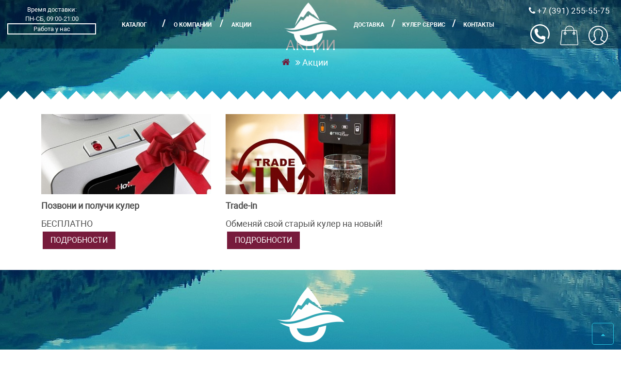

--- FILE ---
content_type: text/html; charset=UTF-8
request_url: https://zapovednaya.com/aktsii/
body_size: 47495
content:

<!DOCTYPE html>

<html xml:lang="ru" lang="ru">
<head prefix="og: http://ogp.me/ns# fb: http://ogp.me/ns/fb# business: http://ogp.me/ns/business#">
	<meta http-equiv="X-UA-Compatible" content="IE=edge" />
	<meta name="viewport" content="width=device-width, initial-scale=1">
	<link rel="shortcut icon" type="image/x-icon" href="/favicon.ico" />
	
	<meta http-equiv="Content-Type" content="text/html; charset=UTF-8" />
<meta name="robots" content="index, follow" />
<meta name="keywords" content="Акции" />
<meta name="description" content="Акции" />
<link href="/bitrix/js/ui/design-tokens/dist/ui.design-tokens.css?171051014725728" type="text/css"  rel="stylesheet" />
<link href="/bitrix/js/ui/fonts/opensans/ui.font.opensans.css?17105101472555" type="text/css"  rel="stylesheet" />
<link href="/bitrix/js/main/popup/dist/main.popup.bundle.css?171051014629861" type="text/css"  rel="stylesheet" />
<link href="/local/templates/zapovednaiya/components/bitrix/news/aktsii/bitrix/news.list/action-list/style.css?1710510221210" type="text/css"  rel="stylesheet" />
<link href="/local/templates/zapovednaiya/css/bootstrap.min.css?1710510221142877" type="text/css"  data-template-style="true"  rel="stylesheet" />
<link href="/local/templates/zapovednaiya/css/hmenu-main.css?17105102217248" type="text/css"  data-template-style="true"  rel="stylesheet" />
<link href="/local/templates/zapovednaiya/fonts/font-awesome.min.css?171051022129063" type="text/css"  data-template-style="true"  rel="stylesheet" />
<link href="/local/templates/zapovednaiya/css/swiper.min.css?171051022117259" type="text/css"  data-template-style="true"  rel="stylesheet" />
<link href="/local/templates/zapovednaiya/fonts/roboto/roboto.css?17105102213439" type="text/css"  data-template-style="true"  rel="stylesheet" />
<link href="/local/templates/zapovednaiya/fonts/FuturaNew-Medium/font.css?1710510221455" type="text/css"  data-template-style="true"  rel="stylesheet" />
<link href="/local/templates/zapovednaiya/fonts/opensans/opensans.css?17105102213061" type="text/css"  data-template-style="true"  rel="stylesheet" />
<link href="/local/templates/zapovednaiya/css/selectric.css?17105102214207" type="text/css"  data-template-style="true"  rel="stylesheet" />
<link href="/local/templates/zapovednaiya/fonts/als-rubl/style.css?1710510221196" type="text/css"  data-template-style="true"  rel="stylesheet" />
<link href="/local/templates/zapovednaiya/css/jquery.jgrowl.min.css?17105102211711" type="text/css"  data-template-style="true"  rel="stylesheet" />
<link href="/local/templates/.default/components/bitrix/menu/mobile_menu/style.css?17105102203815" type="text/css"  data-template-style="true"  rel="stylesheet" />
<link href="/local/templates/.default/components/bitrix/menu/main-menu-with-catalog/style.css?17105102209843" type="text/css"  data-template-style="true"  rel="stylesheet" />
<link href="/local/templates/.default/components/bitrix/sale.basket.basket.line/small-basket/style.css?17105102206694" type="text/css"  data-template-style="true"  rel="stylesheet" />
<link href="/local/templates/zapovednaiya/components/bitrix/breadcrumb/breadcrumbs/style.css?17105102211009" type="text/css"  data-template-style="true"  rel="stylesheet" />
<link href="/local/templates/.default/components/bitrix/system.auth.form/auth-form/style.css?1710510220533" type="text/css"  data-template-style="true"  rel="stylesheet" />
<link href="/local/templates/.default/components/altasib/feedback.form/callback/form_style.css?171051022042770" type="text/css"  data-template-style="true"  rel="stylesheet" />
<link href="/local/templates/.default/components/altasib/feedback.form/callback/themes/theme_11df5295128df3b5b0823fa7093c540d.css?17105102203124" type="text/css"  data-template-style="true"  rel="stylesheet" />
<link href="/local/templates/.default/components/altasib/feedback.form/express/form_style.css?171051022041073" type="text/css"  data-template-style="true"  rel="stylesheet" />
<link href="/local/templates/.default/components/altasib/feedback.form/express/themes/theme_5c0dee0b7c3ea1bda80de7780787c847.css?17105102203124" type="text/css"  data-template-style="true"  rel="stylesheet" />
<link href="/local/templates/zapovednaiya/template_styles.css?17105102219021" type="text/css"  data-template-style="true"  rel="stylesheet" />
<link href="/local/templates/zapovednaiya/responsive.css?171051022116305" type="text/css"  data-template-style="true"  rel="stylesheet" />
<script>if(!window.BX)window.BX={};if(!window.BX.message)window.BX.message=function(mess){if(typeof mess==='object'){for(let i in mess) {BX.message[i]=mess[i];} return true;}};</script>
<script>(window.BX||top.BX).message({'JS_CORE_LOADING':'Загрузка...','JS_CORE_NO_DATA':'- Нет данных -','JS_CORE_WINDOW_CLOSE':'Закрыть','JS_CORE_WINDOW_EXPAND':'Развернуть','JS_CORE_WINDOW_NARROW':'Свернуть в окно','JS_CORE_WINDOW_SAVE':'Сохранить','JS_CORE_WINDOW_CANCEL':'Отменить','JS_CORE_WINDOW_CONTINUE':'Продолжить','JS_CORE_H':'ч','JS_CORE_M':'м','JS_CORE_S':'с','JSADM_AI_HIDE_EXTRA':'Скрыть лишние','JSADM_AI_ALL_NOTIF':'Показать все','JSADM_AUTH_REQ':'Требуется авторизация!','JS_CORE_WINDOW_AUTH':'Войти','JS_CORE_IMAGE_FULL':'Полный размер'});</script>

<script src="/bitrix/js/main/core/core.js?1710510144494198"></script>

<script>BX.Runtime.registerExtension({'name':'main.core','namespace':'BX','loaded':true});</script>
<script>BX.setJSList(['/bitrix/js/main/core/core_ajax.js','/bitrix/js/main/core/core_promise.js','/bitrix/js/main/polyfill/promise/js/promise.js','/bitrix/js/main/loadext/loadext.js','/bitrix/js/main/loadext/extension.js','/bitrix/js/main/polyfill/promise/js/promise.js','/bitrix/js/main/polyfill/find/js/find.js','/bitrix/js/main/polyfill/includes/js/includes.js','/bitrix/js/main/polyfill/matches/js/matches.js','/bitrix/js/ui/polyfill/closest/js/closest.js','/bitrix/js/main/polyfill/fill/main.polyfill.fill.js','/bitrix/js/main/polyfill/find/js/find.js','/bitrix/js/main/polyfill/matches/js/matches.js','/bitrix/js/main/polyfill/core/dist/polyfill.bundle.js','/bitrix/js/main/core/core.js','/bitrix/js/main/polyfill/intersectionobserver/js/intersectionobserver.js','/bitrix/js/main/lazyload/dist/lazyload.bundle.js','/bitrix/js/main/polyfill/core/dist/polyfill.bundle.js','/bitrix/js/main/parambag/dist/parambag.bundle.js']);
</script>
<script>BX.Runtime.registerExtension({'name':'pull.protobuf','namespace':'BX','loaded':true});</script>
<script>BX.Runtime.registerExtension({'name':'rest.client','namespace':'window','loaded':true});</script>
<script>(window.BX||top.BX).message({'pull_server_enabled':'N','pull_config_timestamp':'0','pull_guest_mode':'N','pull_guest_user_id':'0'});(window.BX||top.BX).message({'PULL_OLD_REVISION':'Для продолжения корректной работы с сайтом необходимо перезагрузить страницу.'});</script>
<script>BX.Runtime.registerExtension({'name':'pull.client','namespace':'BX','loaded':true});</script>
<script>BX.Runtime.registerExtension({'name':'pull','namespace':'window','loaded':true});</script>
<script>BX.Runtime.registerExtension({'name':'ui.design-tokens','namespace':'window','loaded':true});</script>
<script>BX.Runtime.registerExtension({'name':'ui.fonts.opensans','namespace':'window','loaded':true});</script>
<script>BX.Runtime.registerExtension({'name':'main.popup','namespace':'BX.Main','loaded':true});</script>
<script>BX.Runtime.registerExtension({'name':'popup','namespace':'window','loaded':true});</script>
<script>BX.Runtime.registerExtension({'name':'main_user_consent','namespace':'window','loaded':true});</script>
<script>(window.BX||top.BX).message({'LANGUAGE_ID':'ru','FORMAT_DATE':'DD.MM.YYYY','FORMAT_DATETIME':'DD.MM.YYYY HH:MI:SS','COOKIE_PREFIX':'BITRIX_SM','SERVER_TZ_OFFSET':'-25200','UTF_MODE':'Y','SITE_ID':'s1','SITE_DIR':'/','USER_ID':'','SERVER_TIME':'1769096547','USER_TZ_OFFSET':'50400','USER_TZ_AUTO':'Y','bitrix_sessid':'783533f6568e16bace498d82fafc092e'});</script>


<script src="/bitrix/js/pull/protobuf/protobuf.js?1710510147274055"></script>
<script src="/bitrix/js/pull/protobuf/model.js?171051014770928"></script>
<script src="/bitrix/js/rest/client/rest.client.js?171051014717414"></script>
<script src="/bitrix/js/pull/client/pull.client.js?171051014783427"></script>
<script src="/bitrix/js/main/popup/dist/main.popup.bundle.js?1710510146117034"></script>
<script src="/bitrix/js/main/core/core.js?1710510144494198"></script>
<script type="text/javascript">if (Intl && Intl.DateTimeFormat) document.cookie="BITRIX_SM_TZ="+Intl.DateTimeFormat().resolvedOptions().timeZone+"; path=/; expires=Fri, 01 Jan 2027 00:00:00 -0700";</script>
<script type="text/javascript">
					(function () {
						"use strict";

						var counter = function ()
						{
							var cookie = (function (name) {
								var parts = ("; " + document.cookie).split("; " + name + "=");
								if (parts.length == 2) {
									try {return JSON.parse(decodeURIComponent(parts.pop().split(";").shift()));}
									catch (e) {}
								}
							})("BITRIX_CONVERSION_CONTEXT_s1");

							if (cookie && cookie.EXPIRE >= BX.message("SERVER_TIME"))
								return;

							var request = new XMLHttpRequest();
							request.open("POST", "/bitrix/tools/conversion/ajax_counter.php", true);
							request.setRequestHeader("Content-type", "application/x-www-form-urlencoded");
							request.send(
								"SITE_ID="+encodeURIComponent("s1")+
								"&sessid="+encodeURIComponent(BX.bitrix_sessid())+
								"&HTTP_REFERER="+encodeURIComponent(document.referrer)
							);
						};

						if (window.frameRequestStart === true)
							BX.addCustomEvent("onFrameDataReceived", counter);
						else
							BX.ready(counter);
					})();
				</script>



<script src="/local/templates/zapovednaiya/js/jquery-3.1.1.min.js?171051022186709"></script>
<script src="/local/templates/.default/components/bitrix/sale.basket.basket.line/small-basket/script.js?17105102205387"></script>
<script src="/local/templates/.default/components/altasib/feedback.form/callback/form_script.js?171051022011214"></script>
<script src="/local/templates/.default/components/altasib/feedback.form/express/form_script.js?171051022011214"></script>
<script src="/local/templates/zapovednaiya/js/bootstrap.min.js?171051022146652"></script>
<script src="/local/templates/zapovednaiya/js/jquery.jgrowl.min.js?17105102215502"></script>
<script src="/local/templates/zapovednaiya/js/swiper.jquery.min.js?171051022186616"></script>
<script src="/local/templates/zapovednaiya/js/side-menu.js?17105102211054"></script>
<script src="/local/templates/zapovednaiya/js/isMobile.min.js?17105102211801"></script>
<script src="/local/templates/zapovednaiya/js/jquery.maskedinput.min.js?17105102214324"></script>
<script src="/local/templates/zapovednaiya/js/main.js?1710510221997"></script>

		<meta name="og:title" content='Акции' >
	<meta name="og:description" content='Акции' >
	<meta property="og:url" content="/aktsii/index.php">
	<meta property="og:type" content="product" />
	<title>Акции</title>
</head>
<div id="panel"></div>

<div class="fix-mobile-menu-block">
	<div class="fix-mobile-menu">
		<div class="container-fluid">
			<div class="row">
				<div class="col-2">
					<i class="fa fa-bars open-side-menu-button" aria-hidden="true"></i>
				</div>
				<div class="col-8">
					<a class="personal-link" href="/personal/"></a>									</div>
				<div class="col-2">
					<button class="open-basket" type="button" data-toggle="collapse" data-target="#small-basket-block" aria-expanded="false" aria-controls="small-basket-block">
				   		<i class="fa fa-shopping-basket" aria-hidden="true"></i>
				   		<span id="open-basket-num"></span>
				  	</button>
				</div>
			</div>
		</div>
		
	</div>
</div>
		

	<div class="side-menu" id="side-menu">
		<div class="side-menu__controls">
			
			<span id="close-side-menu-button" class="icon-close">
				<i class="fa fa-times" aria-hidden="true"></i>
			</span>
		</div>
		<div class="side-menu__items">
			<ul>

							
				
					
													<li><a href="/" class="root-item"><div class="menu-text-link">Главная</div></a></li>
						
					
				
				
							
				
					
													<li><a href="/vakansii/" class="root-item"><div class="menu-text-link">Работа у нас</div></a></li>
						
					
				
				
							
				
					
													<li><a href="/catalog/" class="root-item"><div class="menu-text-link">Каталог</div></a></li>
						
					
				
				
							
				
					
													<li><a href="/o-brende/" class="root-item"><div class="menu-text-link">О компании</div></a></li>
						
					
				
				
							
				
					
													<li><a href="/aktsii/" class="root-item-selected"><div class="menu-text-link">Акции</div></a></li>
						
					
				
				
							
				
					
													<li><a href="/oplata_i_dostavka/" class="root-item"><div class="menu-text-link">Доставка</div></a></li>
						
					
				
				
							
				
					
													<li><a href="/kuler-servis/" class="root-item"><div class="menu-text-link">Кулер сервис</div></a></li>
						
					
				
				
							
				
					
													<li><a href="/contacts/" class="root-item"><div class="menu-text-link">Контакты</div></a></li>
						
					
				
				
			
			
			</ul>
		</div>
	</div>
<div class="side-menu__blind"></div>

<header>
		
		<section id="subheader" class="">
			
			<div class="container-fluid">
				<div class="row">
					
					<div class="col-xl-2 col-sm-4 col-md-3 col-12 hidden-md-down">
						<div class="header-widget-1">
							<div class="delivery-time">
	Время доставки: <br>
	ПН-СБ, 09:00-21:00
</div>						</div>
						<div class="header-widget-2">
							<a class="express-btn" href="https://zapovednaya.com/vakansii/">Работа у нас</a>						</div>
						
					</div>
					<div class="col-xl-8 col-sm-4 col-lg-3 col-12 posr hidden-lg-down">
						<div class="row">
							<div class="col-xl-5 ">
							<div class="top-left-menu">
								
<div id='hmenu'>
<ul class="flex-menu-container">
<li class="flex-menu-item"><a href="/catalog/">Каталог</a>
<ul>

	
	
		
							<li class="flex-menu-item"><a href="/catalog/pitevaya_rodnikovaya_voda/" class="root-item">Питьевая артезианская вода</a></li>
			
		
	
	

	
	
					<li class="flex-menu-item"><a href="/catalog/kulery/" class="root-item">Кулеры</a>
				<ul>
		
	
	

	
	
		
							<li class="flex-menu-item "><a href="/catalog/kulery/kuler_napolnyy/">Кулер напольный</a></li>
			
		
	
	

	
	
		
							<li class="flex-menu-item "><a href="/catalog/kulery/kuler_nastolnyy/">Кулер настольный</a></li>
			
		
	
	

			</ul></li>	
	
		
							<li class="flex-menu-item"><a href="/catalog/chay_kofe/" class="root-item">Чай и кофе</a></li>
			
		
	
	

	
	
		
							<li class="flex-menu-item"><a href="/catalog/aksessuary/" class="root-item">Аксессуары</a></li>
			
		
	
	

	
	
		
							<li class="flex-menu-item"><a href="/catalog/arenda_oborudovaniya/" class="root-item">Аренда оборудования</a></li>
			
		
	
	

	
	
		
							<li class="flex-menu-item"><a href="/catalog/odnorazovaya_posuda/" class="root-item">Дополнительная продукция</a></li>
			
		
	
	
</ul>
</li>

</ul>
</div>
							
<div id='hmenu'>
<ul class="flex-menu-container">


	
	
		
							<li class="flex-menu-item"><a href="/o-brende/" class="root-item">О компании</a></li>
			
		
	
	

	
	
		
							<li class="flex-menu-item"><a href="/aktsii/" class="root-item-selected">Акции</a></li>
			
		
	
	


</ul>
</div>
							</div>
							</div>
							<div class="col-xl-2">
								<a href="/" class="logo">
									<img src="/upload/logo1.png" class="img-fluid">								</a>
								
							</div>
							<div class="col-xl-5">
								<div class="top-right-menu">
								
<div id='hmenu'>
<ul class="flex-menu-container">


	
	
		
							<li class="flex-menu-item"><a href="/oplata_i_dostavka/" class="root-item">Доставка</a></li>
			
		
	
	

	
	
		
							<li class="flex-menu-item"><a href="/kuler-servis/" class="root-item">Кулер сервис</a></li>
			
		
	
	

	
	
		
							<li class="flex-menu-item"><a href="/contacts/" class="root-item">Контакты</a></li>
			
		
	
	


</ul>
</div>
								</div>
							</div>
						</div>
					</div>
					
					<div class="col-xl-2 col-sm-4 col-md-3 col-12 ">
						<div class="header-phone hidden-lg-down">
							<!--noindex--><a rel="nofollow" href="tel:+73912555575"><i class="fa fa-phone" aria-hidden="true"></i>
 +7 (391) 255-55-75</a><!--/noindex--><br>						</div>
						<div class="header-icon-list">
							<div class="header-icon-item hidden-lg-down">
								<button type="button" class="callback-btn" data-toggle="modal" data-target="#callback">

</button>
							</div>
							<div class="header-icon-item">
								<div id="small-basket-block">
									<script>
var bx_basketFKauiI = new BitrixSmallCart;
</script>
<div id="bx_basketFKauiI" class="bx-basket bx-opener"><!--'start_frame_cache_bx_basketFKauiI'--><div class="bx-hdr-profile">
	<div class="bx-basket-block">			<br />
			<span>
											</span>
							</div>
</div><!--'end_frame_cache_bx_basketFKauiI'--></div>
<script type="text/javascript">
	bx_basketFKauiI.siteId       = 's1';
	bx_basketFKauiI.cartId       = 'bx_basketFKauiI';
	bx_basketFKauiI.ajaxPath     = '/bitrix/components/bitrix/sale.basket.basket.line/ajax.php';
	bx_basketFKauiI.templateName = 'small-basket';
	bx_basketFKauiI.arParams     =  {'COMPONENT_TEMPLATE':'small-basket','HIDE_ON_BASKET_PAGES':'Y','PATH_TO_AUTHORIZE':'/login/','PATH_TO_BASKET':'/personal/cart/','PATH_TO_ORDER':'/personal/order/make/','PATH_TO_PERSONAL':'/personal/','PATH_TO_PROFILE':'/personal/','PATH_TO_REGISTER':'/login/','POSITION_FIXED':'N','SHOW_AUTHOR':'N','SHOW_DELAY':'N','SHOW_EMPTY_VALUES':'N','SHOW_IMAGE':'Y','SHOW_NOTAVAIL':'N','SHOW_NUM_PRODUCTS':'Y','SHOW_PERSONAL_LINK':'N','SHOW_PRICE':'Y','SHOW_PRODUCTS':'Y','SHOW_SUBSCRIBE':'N','SHOW_SUMMARY':'Y','SHOW_TOTAL_PRICE':'Y','CACHE_TYPE':'A','SHOW_REGISTRATION':'N','POSITION_VERTICAL':'top','POSITION_HORIZONTAL':'right','MAX_IMAGE_SIZE':'70','AJAX':'N','~COMPONENT_TEMPLATE':'small-basket','~HIDE_ON_BASKET_PAGES':'Y','~PATH_TO_AUTHORIZE':'/login/','~PATH_TO_BASKET':'/personal/cart/','~PATH_TO_ORDER':'/personal/order/make/','~PATH_TO_PERSONAL':'/personal/','~PATH_TO_PROFILE':'/personal/','~PATH_TO_REGISTER':'/login/','~POSITION_FIXED':'N','~SHOW_AUTHOR':'N','~SHOW_DELAY':'N','~SHOW_EMPTY_VALUES':'N','~SHOW_IMAGE':'Y','~SHOW_NOTAVAIL':'N','~SHOW_NUM_PRODUCTS':'Y','~SHOW_PERSONAL_LINK':'N','~SHOW_PRICE':'Y','~SHOW_PRODUCTS':'Y','~SHOW_SUBSCRIBE':'N','~SHOW_SUMMARY':'Y','~SHOW_TOTAL_PRICE':'Y','~CACHE_TYPE':'A','~SHOW_REGISTRATION':'N','~POSITION_VERTICAL':'top','~POSITION_HORIZONTAL':'right','~MAX_IMAGE_SIZE':'70','~AJAX':'N','cartId':'bx_basketFKauiI'}; // TODO \Bitrix\Main\Web\Json::encode
	bx_basketFKauiI.closeMessage = 'Скрыть';
	bx_basketFKauiI.openMessage  = 'Раскрыть';
	bx_basketFKauiI.activate();
</script>
								</div>
							</div>
							<div class="header-icon-item hidden-lg-down">
								<a class="personal-link" href="/personal/"></a>							</div>
						</div>
					</div>
				</div>
			</div>
		</section>
		<!-- <section id="header">
			<div class="container ">
				<div class="row header-row">
					
				</div>
			</div>
			
		</section>
		 -->
		
	</header>
	    <div class="bg-slider">
		
				
	</div>

			<div class="breadcrumbs-container">
			<div class="container">
				<div  id="navigation">
					<link href="/bitrix/css/main/font-awesome.css?171051013828777" type="text/css" rel="stylesheet" />
<div class="breadcrumb-block"><div class="breadcrumb"><div class="breadcrumb-title">Акции</div>
			<div class="breadcrumb-item" id="bx_breadcrumb_0" itemscope="" itemtype="http://data-vocabulary.org/Breadcrumb">
				
				<a href="/" title="Главная страница" itemprop="url">
					<span itemprop="title">Главная страница</span>
				</a>
			</div>
			<div class="breadcrumb-item">
				<i class="fa fa-angle-double-right" aria-hidden="true"></i>
				<span>Акции</span>
			</div></div></div>				</div>
			</div>
		</div>
		
		

	<div class="workarea"  style="padding-bottom: 20px" >

    
    <div class=" container ">


<div class="preview-news-block">


<div class="preview-items-news row">
		<div class="preview-item-news col-12 col-lg-4 col-sm-6" id="bx_3218110189_321">
				<a href="/aktsii/pozvoni_i_poluchi_kuler/" class="prewview-item-news-image" style="background-image: url('/upload/resize_cache/iblock/a47/370_370_1/kuler.jpg')">
						</a>
			
		
					
				<div class="preview-item-news-name"><b>Позвони и получи кулер</b></div>
			
				<div class="action-anons">БЕСПЛАТНО</div>
		<a href="/aktsii/pozvoni_i_poluchi_kuler/" class="btn btn-red">Подробности</a>
	</div>
		<div class="preview-item-news col-12 col-lg-4 col-sm-6" id="bx_3218110189_561">
				<a href="/aktsii/trade_in/" class="prewview-item-news-image" style="background-image: url('/upload/resize_cache/iblock/f36/370_370_1/treydin.jpg')">
						</a>
			
		
					
				<div class="preview-item-news-name"><b>Trade-in</b></div>
			
				<div class="action-anons">Обменяй свой старый кулер на новый!</div>
		<a href="/aktsii/trade_in/" class="btn btn-red">подробности</a>
	</div>
</div>
</div>
			</div><!-- container -->	
		
	<!--//no-gutters-->
	</div><!--//workarea-->
		<footer >
			
			<div class="container">
				<div class="row">
					
					<div class="col-12 footer-widget">
						<a href="/" class="footer-logo">
							<img src="/upload/logo1.png" class="img-fluid">						</a>
							
							
						
						
<div id='hmenu'>
<ul class="flex-menu-container">


	
	
		
							<li class="flex-menu-item"><a href="/vakansii/" class="root-item">Работа у нас</a></li>
			
		
	
	

	
	
		
							<li class="flex-menu-item"><a href="/catalog/" class="root-item">Каталог</a></li>
			
		
	
	

	
	
		
							<li class="flex-menu-item"><a href="/o-brende/" class="root-item">О компании</a></li>
			
		
	
	

	
	
		
							<li class="flex-menu-item"><a href="/aktsii/" class="root-item-selected">Акции</a></li>
			
		
	
	

	
	
		
							<li class="flex-menu-item"><a href="/oplata_i_dostavka/" class="root-item">Доставка</a></li>
			
		
	
	

	
	
		
							<li class="flex-menu-item"><a href="/kuler-servis/" class="root-item">Кулер сервис</a></li>
			
		
	
	

	
	
		
							<li class="flex-menu-item"><a href="/contacts/" class="root-item">Контакты</a></li>
			
		
	
	


</ul>
</div>
					</div>
				
					<div class="col-12 footer-widget  no-hover">
						<div class="footer-toner">
							
						
						ООО “Заповедная вода”<br>
 <i class="fa fa-map-marker" aria-hidden="true"></i> 660077, г. Красноярск, ул. 78-й Добровольческой бригады д.4.<br>
 <i class="fa fa-phone" aria-hidden="true"></i> +7 (391) 255-55-75<br>
 <i class="fa fa-envelope" aria-hidden="true"></i> <a href="mailto:office@zapovednaya.com">office@zapovednaya.com</a><br>
 <i class="fa fa-info-circle" aria-hidden="true"></i> <a href="/oplata/">Оплата</a><br>
 <i class="fa fa-info-circle" aria-hidden="true"></i> <a href="/publichnaya-oferta/">Публичная оферта</a><br>
 <i class="fa fa-map" aria-hidden="true"></i> <a href="/sitemap/">Карта сайта</a>						</div>
					</div>
				</div>
			
			</div>
		
	
			
			
			<div id="toTop">
				<i class="fa fa-caret-up"></i>
			</div>
			<div class="social">
				<a target="_blank" href="https://vk.com/zapovednayavoda"><i class="fa fa-vk" aria-hidden="true"></i></a>
<a target="_blank" href="https://www.facebook.com/zapovednaya.voda"><i class="fa fa-facebook" aria-hidden="true"></i></a>
<a target="_blank" href="https://www.instagram.com/zapovednayavoda/"><i class="fa fa-instagram" aria-hidden="true"></i></a>
<a target="_blank" href="https://ok.ru/profile/535276270202/statuses"><i class="fa fa-odnoklassniki" aria-hidden="true"></i></a>			</div>
		    <div class="developer">
		    	2021г. ООО “Заповедная вода” <a target="blank" href="http://vtk.team/">Создание сайта</a> VTK.TEAM							
			</div>
		</footer>
		<div class="modal fade" id="authFormMobile" tabindex="-1" role="dialog">
			<div class="modal-dialog" role="document">
			 	<button type="button" class="close" data-dismiss="modal" aria-label="Close">
		          	<span aria-hidden="true">&times;</span>
		        </button>
			    <div class="modal-content">
			    	<div class="modal-body">
				  		
					   		
<div class="bx-system-auth-form">



<form name="system_auth_form6zOYVN" method="post" target="_top" action="/aktsii/?login=yes">
	<input type="hidden" name="backurl" value="/aktsii/" />
	<input type="hidden" name="AUTH_FORM" value="Y" />
	<input type="hidden" name="TYPE" value="AUTH" />
	<table width="95%">
		<tr>
			<td colspan="2">
			Логин:<br />
			<input type="text" name="USER_LOGIN" maxlength="50" value="" size="17" />
			<script>
				BX.ready(function() {
					var loginCookie = BX.getCookie("BITRIX_SM_LOGIN");
					if (loginCookie)
					{
						var form = document.forms["system_auth_form6zOYVN"];
						var loginInput = form.elements["USER_LOGIN"];
						loginInput.value = loginCookie;
					}
				});
			</script>
			</td>
		</tr>
		<tr>
			<td colspan="2">
			Пароль:<br />
			<input type="password" name="USER_PASSWORD" maxlength="50" size="17" autocomplete="off" />
			</td>
		</tr>
		<tr>
			<td valign="top"><input type="checkbox" id="USER_REMEMBER_frm" name="USER_REMEMBER" value="Y" /></td>
			<td width="100%"><label for="USER_REMEMBER_frm" title="Запомнить меня на этом компьютере">Запомнить меня</label></td>
		</tr>
		<tr>
			<td colspan="2"><input type="submit" class="btn" name="Login" value="Войти" /></td>
		</tr>
		<tr>
			<td colspan="2"><noindex><a href="/auth/?register=yes&amp;register=yes&amp;backurl=%2Faktsii%2F" rel="nofollow">Регистрация</a></noindex><br /></td>
		</tr>

		<tr>
			<td colspan="2"><noindex><a href="/auth/?forgot_password=yes&amp;forgot_password=yes&amp;backurl=%2Faktsii%2F" rel="nofollow">Забыли свой пароль?</a></noindex></td>
		</tr>
	</table>
</form>


</div>
						
					</div>
				</div>
			</div>
		</div>
	
	<!-- Modal -->
<div class="modal fade" id="callback" tabindex="-1" role="dialog">
	<div class="modal-dialog" role="document">
		<div class="modal-content">
			<div class="modal-header">
				<div class="modal-title">
					 Заказать обратный звонок
				</div>
 <button type="button" class="close" data-dismiss="modal" aria-label="Close"> <span aria-hidden="true">×</span> </button>
			</div>
			<div class="modal-body">
				 Оставьте свой номер телефона и мы перезвоним вам в ближайшее время. 
		<script type="text/javascript">
			if(typeof ALXpopup_FID1=='undefined'&&typeof ALXpopup!='undefined'&&typeof BX!='undefined')
				var ALXpopup_FID1=BX.clone(ALXpopup);

			$(document).ready(function(){
				var param = {
					'popupWindow':"N"
				};

				if(typeof ALXpopup_FID1!='undefined')
					ALXpopup_FID1.init(param);
				else
					ALXpopup.init(param);
			});
		</script>
		<div id="afbf_err_FID1" class="alx-feedb-error"></div>

<script type="text/javascript">
if(typeof ALX_ReloadCaptcha!='function'){
	function ALX_ReloadCaptcha(csid,ALX){
		document.getElementById("alx_cm_CAPTCHA_"+ALX).src='/bitrix/tools/captcha.php?captcha_sid='+csid+'&rnd='+Math.random();
	}
	function ALX_SetNameQuestion(obj,ALX){
		var qw=obj.selectedIndex;
		document.getElementById("type_question_name_"+ALX).value=obj.options[qw].text;
			}
}
if(typeof ALX_ChangeCaptcha!='function'){
	function ALX_ChangeCaptcha(ALX){
		$.getJSON('/local/templates/.default/components/altasib/feedback.form/callback/reload_captcha.php',function(data){
			$('#alx_cm_CAPTCHA_'+ALX).attr('src','/bitrix/tools/captcha.php?captcha_sid='+data);
			$('#alx_fb_captchaSid_'+ALX).val(data);
		});
	}
}
</script>
			<div class="afbf alx_feed_back " id="alx_feed_back_FID1">
<div class="afbf_feedback_poles">
	<script type="text/javascript">
		$(document).ready(function(){
			if(typeof $.dropdown!='undefined'){
				$(".afbf_item_pole .afbf_select").dropdown({
					"dropdownClass": "feedback_dropdown"
				});
			}
		});
	</script>
	<form id="f_feedback_FID1" name="f_feedback_FID1" action="/aktsii/" method="post" enctype="multipart/form-data">
			<input type="hidden" name="FEEDBACK_FORM_FID1" value="Y" />
			<input type="hidden" name="HREF_LINK_FID1" value="/aktsii/" />
				<div id="afbf_fio_fid1" class="afbf_item_pole">
					<div class="afbf_name">

						<div class="afbf_hint"></div>
					</div>
					<div class="afbf_inputtext_bg" id="error_FIO_FID1">
							<input type="text" size="40" id="FIO_FID11" placeholder="ФИО " name="FIELDS[FIO_FID1]" value="" class="afbf_inputtext" onblur="if(this.value==''){this.value=''}" onclick="if(this.value==''){this.value=''}" />

					</div>
				</div>

				<div id="afbf_phone_fid1" class="afbf_item_pole required">
					<div class="afbf_name">

						<div class="afbf_hint"></div>
					</div>
					<div class="afbf_inputtext_bg" id="error_PHONE_FID1">
							<input type="text" size="40" id="PHONE_FID11" placeholder="Телефон *" name="FIELDS[PHONE_FID1]" value="" class="afbf_inputtext" onblur="if(this.value==''){this.value=''}" onclick="if(this.value==''){this.value=''}" />

							<div class="afbf_error_text">Это поле обязательно для заполнения</div>
					</div>
				</div>


	     <label data-bx-user-consent="{&quot;id&quot;:2,&quot;sec&quot;:&quot;v29y7d&quot;,&quot;autoSave&quot;:true,&quot;actionUrl&quot;:&quot;\/bitrix\/components\/bitrix\/main.userconsent.request\/ajax.php&quot;,&quot;replace&quot;:{&quot;button_caption&quot;:&quot;\u041e\u0442\u043f\u0440\u0430\u0432\u0438\u0442\u044c&quot;,&quot;fields&quot;:[&quot;\u0424\u0418\u041e&quot;,&quot;\u0422\u0435\u043b\u0435\u0444\u043e\u043d&quot;,&quot;IP-\u0430\u0434\u0440\u0435\u0441&quot;],&quot;INPUT_LABEL&quot;:&quot;\u0414\u0430\u044e \u0441\u043e\u0433\u043b\u0430\u0441\u0438\u0435 \u043d\u0430 \u043e\u0431\u0440\u0430\u0431\u043e\u0442\u043a\u0443 \u043f\u0435\u0440\u0441\u043e\u043d\u0430\u043b\u044c\u043d\u044b\u0445 \u0434\u0430\u043d\u043d\u044b\u0445&quot;},&quot;url&quot;:null}" class="main-user-consent-request">
	<input type="checkbox" value="Y" checked name="alx_fb_agreement">
	<a>Даю согласие на обработку персональных данных</a>
</label>
<script type="text/html" data-bx-template="main-user-consent-request-loader">
	<div class="main-user-consent-request-popup">
		<div class="main-user-consent-request-popup-cont">
			<div data-bx-head="" class="main-user-consent-request-popup-header"></div>
			<div class="main-user-consent-request-popup-body">
				<div data-bx-loader="" class="main-user-consent-request-loader">
					<svg class="main-user-consent-request-circular" viewBox="25 25 50 50">
						<circle class="main-user-consent-request-path" cx="50" cy="50" r="20" fill="none" stroke-width="1" stroke-miterlimit="10"></circle>
					</svg>
				</div>
				<div data-bx-content="" class="main-user-consent-request-popup-content">
					<div class="main-user-consent-request-popup-textarea-block">
						<textarea data-bx-textarea="" class="main-user-consent-request-popup-text"></textarea>
					</div>
					<div class="main-user-consent-request-popup-buttons">
						<span data-bx-btn-accept="" class="main-user-consent-request-popup-button main-user-consent-request-popup-button-acc">Y</span>
						<span data-bx-btn-reject="" class="main-user-consent-request-popup-button main-user-consent-request-popup-button-rej">N</span>
					</div>
				</div>
			</div>
		</div>
	</div>
</script>	 <div class="afbf_error_text">Необходимо ваше согласие на обработку персональных данных</div>	
	<script>	
		BX.message({
			MAIN_USER_CONSENT_REQUEST_TITLE: 'Согласие пользователя',
			MAIN_USER_CONSENT_REQUEST_BTN_ACCEPT: 'Принимаю',
			MAIN_USER_CONSENT_REQUEST_BTN_REJECT: 'Не принимаю',
			MAIN_USER_CONSENT_REQUEST_LOADING: 'Загрузка..',
			MAIN_USER_CONSENT_REQUEST_ERR_TEXT_LOAD: 'Не удалось загрузить текст соглашения.'
			
		});
	</script>
		<script type="text/javascript" src="/local/templates/.default/components/altasib/feedback.form/callback/bitrix/main.userconsent.request/altasib_fb/user_consent.js"></script>
	<link href="/local/templates/.default/components/altasib/feedback.form/callback/bitrix/main.userconsent.request/altasib_fb/user_consent.css" type="text/css"  rel="stylesheet" />

		 
    <input type="hidden" name="sessid" id="sessid" value="783533f6568e16bace498d82fafc092e" />		<div class="afbf_submit_block">
			<input type="submit" class="btn btn-red" id="fb_close_FID1" name="SEND_FORM" value="Заказать обратный звонок" />
		</div>
	</form>
	
</div>
		</div>

		<script type="text/javascript">
			$(document).ready(function(){
				var file_w_FID1 = parseInt($("#alx_feed_back_FID1 .afbf_feedback_poles").width() / 5);

				function str_replace_FID1(search, replace, subject){
					return subject.split(search).join(replace);
				}
			});
		</script>
<style type="text/css">
#alx_feed_back_FID1.alx_feed_back,
#afbf_err_FID1.alx-feedb-error{
	width:100%;
}
</style>
			</div>
		</div>
	</div>
</div>
 <!-- Modal -->
<div class="modal fade" id="express" tabindex="-1" role="dialog">
	<div class="modal-dialog" role="document">
		<div class="modal-content">
			<div class="modal-header">
				<div class="modal-title">
					 ЭКСПРЕСС ЗАКАЗ ВОДЫ
				</div>
 <button type="button" class="close" data-dismiss="modal" aria-label="Close"> <span aria-hidden="true">×</span> </button>
			</div>
			<div class="modal-body">
				 Заказ воды объемом 19л. Выберите природную или йодированную воду и укажите количество бутылей.
		<script type="text/javascript">
			if(typeof ALXpopup_FID2=='undefined'&&typeof ALXpopup!='undefined'&&typeof BX!='undefined')
				var ALXpopup_FID2=BX.clone(ALXpopup);

			$(document).ready(function(){
				var param = {
					'popupWindow':"N"
				};

				if(typeof ALXpopup_FID2!='undefined')
					ALXpopup_FID2.init(param);
				else
					ALXpopup.init(param);
			});
		</script>
		<div id="afbf_err_FID2" class="alx-feedb-error"></div>

<script type="text/javascript">
if(typeof ALX_ReloadCaptcha!='function'){
	function ALX_ReloadCaptcha(csid,ALX){
		document.getElementById("alx_cm_CAPTCHA_"+ALX).src='/bitrix/tools/captcha.php?captcha_sid='+csid+'&rnd='+Math.random();
	}
	function ALX_SetNameQuestion(obj,ALX){
		var qw=obj.selectedIndex;
		document.getElementById("type_question_name_"+ALX).value=obj.options[qw].text;
			}
}
if(typeof ALX_ChangeCaptcha!='function'){
	function ALX_ChangeCaptcha(ALX){
		$.getJSON('/local/templates/.default/components/altasib/feedback.form/express/reload_captcha.php',function(data){
			$('#alx_cm_CAPTCHA_'+ALX).attr('src','/bitrix/tools/captcha.php?captcha_sid='+data);
			$('#alx_fb_captchaSid_'+ALX).val(data);
		});
	}
}
</script>
			<div class="afbf alx_feed_back " id="alx_feed_back_FID2">
<div id="calc_water">
	<div class="calc_water_item">
		<div class="calc_item_name">Природная вода 19л. - <span id="not_iod">210</span> руб.</div>
		<div class="calc_item_num"><a href="javascript: void(0)" onclick="calc_minus1()" id="calc_minus1">-</a><input type="text" value="0" id="calc_input1"><a href="javascript: void(0)" id="calc_plus1" onclick="calc_plus1()">+</a></div>
	</div>
	<div class="calc_water_item">
		<div class="calc_item_name">Йодированная вода 19л. - <span id="iod">220</span> руб.</div>
		<div class="calc_item_num"><a href="javascript: void(0)" onclick="calc_minus2()" id="calc_minus2">-</a><input type="text" value="0" id="calc_input2"><a href="javascript: void(0)" id="calc_plus2" onclick="calc_plus2()">+</a></div>
	</div>
</div>	
<div id="calc_water_result">
	Общая стоимость: <span id="calc_water_sum">0</span> руб.
</div>
<div class="afbf_feedback_poles">
	<script type="text/javascript">
		$(document).ready(function(){
			if(typeof $.dropdown!='undefined'){
				$(".afbf_item_pole .afbf_select").dropdown({
					"dropdownClass": "feedback_dropdown"
				});
			}
		});
	</script>
	<form id="f_feedback_FID2" name="f_feedback_FID2" action="/aktsii/" method="post" enctype="multipart/form-data">
			<input type="hidden" name="FEEDBACK_FORM_FID2" value="Y" />
			<input type="hidden" name="HREF_LINK_FID2" value="/aktsii/" />
				<div id="afbf_name_fid2" class="afbf_item_pole">
					<div class="afbf_name">

						<div class="afbf_hint"></div>
					</div>
					<div class="afbf_inputtext_bg" id="error_NAME_FID2">
							<input type="text" size="40" id="NAME_FID21" placeholder="Имя " name="FIELDS[NAME_FID2]" value="" class="afbf_inputtext" onblur="if(this.value==''){this.value=''}" onclick="if(this.value==''){this.value=''}" />

					</div>
				</div>

				<div id="afbf_phone_fid2" class="afbf_item_pole required">
					<div class="afbf_name">

						<div class="afbf_hint"></div>
					</div>
					<div class="afbf_inputtext_bg" id="error_PHONE_FID2">
							<input type="text" size="40" id="PHONE_FID21" placeholder="Телефон *" name="FIELDS[PHONE_FID2]" value="" class="afbf_inputtext" onblur="if(this.value==''){this.value=''}" onclick="if(this.value==''){this.value=''}" />

							<div class="afbf_error_text">Это поле обязательно для заполнения</div>
					</div>
				</div>

				<div id="afbf_email_fid2" class="afbf_item_pole is_email">
					<div class="afbf_name">

						<div class="afbf_hint"></div>
					</div>
					<div class="afbf_inputtext_bg" id="error_EMAIL_FID2">
							<input type="text" size="40" id="EMAIL_FID21" placeholder="E-mail " name="FIELDS[EMAIL_FID2]" value="" class="afbf_inputtext" onblur="if(this.value==''){this.value=''}" onclick="if(this.value==''){this.value=''}" />

							<div class="afbf_error_text">Введён некорректный e-mail</div>
					</div>
				</div>

				<div id="afbf_iodirovannaya_fid2" class="afbf_item_pole">
					<div class="afbf_name">

						<div class="afbf_hint"></div>
					</div>
					<div class="afbf_inputtext_bg" id="error_IODIROVANNAYA_FID2">
							<input type="text" size="40" id="IODIROVANNAYA_FID21" placeholder="Йодированная вода " name="FIELDS[IODIROVANNAYA_FID2]" value="" class="afbf_inputtext" onblur="if(this.value==''){this.value=''}" onclick="if(this.value==''){this.value=''}" />

					</div>
				</div>

				<div id="afbf_summa_fid2" class="afbf_item_pole">
					<div class="afbf_name">

						<div class="afbf_hint"></div>
					</div>
					<div class="afbf_inputtext_bg" id="error_SUMMA_FID2">
							<input type="text" size="40" id="SUMMA_FID21" placeholder="Сумма " name="FIELDS[SUMMA_FID2]" value="" class="afbf_inputtext" onblur="if(this.value==''){this.value=''}" onclick="if(this.value==''){this.value=''}" />

					</div>
				</div>


	     <label data-bx-user-consent="{&quot;id&quot;:2,&quot;sec&quot;:&quot;v29y7d&quot;,&quot;autoSave&quot;:true,&quot;actionUrl&quot;:&quot;\/bitrix\/components\/bitrix\/main.userconsent.request\/ajax.php&quot;,&quot;replace&quot;:{&quot;button_caption&quot;:&quot;\u041e\u0442\u043f\u0440\u0430\u0432\u0438\u0442\u044c&quot;,&quot;fields&quot;:[&quot;\u0418\u043c\u044f&quot;,&quot;\u0422\u0435\u043b\u0435\u0444\u043e\u043d&quot;,&quot;E-mail&quot;,&quot;\u0419\u043e\u0434\u0438\u0440\u043e\u0432\u0430\u043d\u043d\u0430\u044f \u0432\u043e\u0434\u0430&quot;,&quot;\u0421\u0443\u043c\u043c\u0430&quot;,&quot;IP-\u0430\u0434\u0440\u0435\u0441&quot;],&quot;INPUT_LABEL&quot;:&quot;\u0414\u0430\u044e \u0441\u043e\u0433\u043b\u0430\u0441\u0438\u0435 \u043d\u0430 \u043e\u0431\u0440\u0430\u0431\u043e\u0442\u043a\u0443 \u043f\u0435\u0440\u0441\u043e\u043d\u0430\u043b\u044c\u043d\u044b\u0445 \u0434\u0430\u043d\u043d\u044b\u0445&quot;},&quot;url&quot;:null}" class="main-user-consent-request">
	<input type="checkbox" value="Y" checked name="alx_fb_agreement">
	<a>Даю согласие на обработку персональных данных</a>
</label>
<script type="text/html" data-bx-template="main-user-consent-request-loader">
	<div class="main-user-consent-request-popup">
		<div class="main-user-consent-request-popup-cont">
			<div data-bx-head="" class="main-user-consent-request-popup-header"></div>
			<div class="main-user-consent-request-popup-body">
				<div data-bx-loader="" class="main-user-consent-request-loader">
					<svg class="main-user-consent-request-circular" viewBox="25 25 50 50">
						<circle class="main-user-consent-request-path" cx="50" cy="50" r="20" fill="none" stroke-width="1" stroke-miterlimit="10"></circle>
					</svg>
				</div>
				<div data-bx-content="" class="main-user-consent-request-popup-content">
					<div class="main-user-consent-request-popup-textarea-block">
						<textarea data-bx-textarea="" class="main-user-consent-request-popup-text"></textarea>
					</div>
					<div class="main-user-consent-request-popup-buttons">
						<span data-bx-btn-accept="" class="main-user-consent-request-popup-button main-user-consent-request-popup-button-acc">Y</span>
						<span data-bx-btn-reject="" class="main-user-consent-request-popup-button main-user-consent-request-popup-button-rej">N</span>
					</div>
				</div>
			</div>
		</div>
	</div>
</script>	 <div class="afbf_error_text">Необходимо ваше согласие на обработку персональных данных</div>	
	<script>	
		BX.message({
			MAIN_USER_CONSENT_REQUEST_TITLE: 'Согласие пользователя',
			MAIN_USER_CONSENT_REQUEST_BTN_ACCEPT: 'Принимаю',
			MAIN_USER_CONSENT_REQUEST_BTN_REJECT: 'Не принимаю',
			MAIN_USER_CONSENT_REQUEST_LOADING: 'Загрузка..',
			MAIN_USER_CONSENT_REQUEST_ERR_TEXT_LOAD: 'Не удалось загрузить текст соглашения.'
			
		});
	</script>
		<script type="text/javascript" src="/local/templates/.default/components/altasib/feedback.form/express/bitrix/main.userconsent.request/altasib_fb/user_consent.js"></script>
	<link href="/local/templates/.default/components/altasib/feedback.form/express/bitrix/main.userconsent.request/altasib_fb/user_consent.css" type="text/css"  rel="stylesheet" />

		 
    <input type="hidden" name="sessid" id="sessid_1" value="783533f6568e16bace498d82fafc092e" />		<div class="afbf_submit_block">
			<input type="submit" class="btn btn-red" id="fb_close_FID2" name="SEND_FORM" value="Заказать" />
		</div>
	</form>
	
</div>
<script>
	var i=0,y=0,sum=0,i_price=210,y_price=220,i_price_min=195,y_price_min=205;
	var delivery=0;
	function calc_plus1() {
		i=$("#calc_input1").val();
		i++;
		$("#calc_input1").val(i);
		$("[id^=RODNIKOVAYA_FID]").val(i)
		calc_summ();
	}
	function calc_minus1() {
		i=$("#calc_input1").val();
		if(i>0){
			i--;
		}
		$("#calc_input1").val(i);
		$("[id^=RODNIKOVAYA_FID]").val(i)
		calc_summ();
	}
	function calc_plus2() {
		y=$("#calc_input2").val();
		y++;
		$("#calc_input2").val(y);
		$("[id^=IODIROVANNAYA_FID]").val(y)
		calc_summ();
	}
	function calc_minus2() {
		y=$("#calc_input2").val();
		if(y>0){
			y--;
		}
		$("#calc_input2").val(y);
		$("[id^=IODIROVANNAYA_FID]").val(y)
		calc_summ();
	}
	function calc_summ() {
		if(i<=0 && y<=0){
			sum=0;
		}
		
		else
		{
			if(i>1 && y<=1)
			{
				sum=(i*i_price_min)+(y*y_price)+delivery;
			}
			else if(y>1 && i<=1)
			{
				sum=(i*i_price)+(y*y_price_min)+delivery;
			}
			else if(y>1 && i>1)
			{
				sum=(i*i_price_min)+(y*y_price_min)+delivery;
			}
			else{
				sum=(i*i_price)+(y*y_price)+delivery;
			}
			
		}
		
		$("#calc_water_sum").text(sum);
		$("[id^=SUMMA_FID]").val(sum);
	}
</script>		</div>

		<script type="text/javascript">
			$(document).ready(function(){
				var file_w_FID2 = parseInt($("#alx_feed_back_FID2 .afbf_feedback_poles").width() / 5);

				function str_replace_FID2(search, replace, subject){
					return subject.split(search).join(replace);
				}
			});
		</script>
<style type="text/css">
#alx_feed_back_FID2.alx_feed_back,
#afbf_err_FID2.alx-feedb-error{
	width:100%;
}
</style>
			</div>
		</div>
	</div>
</div>		
	
	

		
		
		
	<script>
	$(document).ready(function() {  
	  
		basketCount();
	    setEqualHeight($(".preview-item-news-name"));//
	    setEqualHeight($(".preview-desc"));//
	    setEqualHeight($(".gift_item_title"));//
	    setEqualHeight($(".preview-name"));//
	    setEqualHeight($(".item"));//
	    setEqualHeight($(".action-anons"));//

		$(".bx-basket-item-list-container").css("max-height", $(window).height()/2+"px");

	   
	 
	var windowWidth;	    
	windowWidth=$( window).width();
	if(windowWidth<=1024){
		$("#small-basket-block").addClass("collapse");
		
	}
	else
	{
		$("#small-basket-block").removeClass("collapse");
	}
	   
	});
	
	</script>
	<script>
	$(function($){
		
	    if(isMobile.any)
		{
			$('[id^="PHONE_"]').each(function(){
	    	$(this).attr({'pattern':'8-[0-9]{3}-[0-9]{7}'})
			.attr({'type':'tel'})
			.attr({'title':'Формат: +7-***-***-**-**'})
			.attr({'placeholder':'+7-***-***-**-**'})
			;
			});
		}
		else
		{
			$('[id^="PHONE_"]').each(function(){
		    	$(this).mask("+7 (999) 999-99-99",{placeholder:'_'});
		    });
		    $('[autocomplete^="tel"]').each(function(){
		    	$(this).mask("+7 (999) 999-99-99",{placeholder:'_'});
		    });
		}
	    
	   
	});
	
</script>
				


<!-- BEGIN JIVOSITE CODE {literal} -->
<script type='text/javascript'>
(function(){ var widget_id = 'elj22qnKU7';var d=document;var w=window;function l(){
var s = document.createElement('script'); s.type = 'text/javascript'; s.async = true; s.src = '//code.jivosite.com/script/widget/'+widget_id; var ss = document.getElementsByTagName('script')[0]; ss.parentNode.insertBefore(s, ss);}if(d.readyState=='complete'){l();}else{if(w.attachEvent){w.attachEvent('onload',l);}else{w.addEventListener('load',l,false);}}})();</script>
<!-- {/literal} END JIVOSITE CODE -->

<!-- Yandex.Metrika counter --> <script type="text/javascript" > (function (d, w, c) { (w[c] = 
w[c] || []).push(function() { try { w.yaCounter47752525 = new Ya.Metrika({ id:47752525, 
clickmap:true, trackLinks:true, accurateTrackBounce:true, webvisor:true }); } catch(e) { } }); 
var n = d.getElementsByTagName("script")[0], s = d.createElement("script"), f = function () 
{ n.parentNode.insertBefore(s, n); }; s.type = "text/javascript"; s.async = true; s.src = 
"https://mc.yandex.ru/metrika/watch.js"; if (w.opera == "[object Opera]") 
{ d.addEventListener("DOMContentLoaded", f, false); } else { f(); } })(document, window, 
"yandex_metrika_callbacks"); </script> <noscript><div><img 
src="https://mc.yandex.ru/watch/47752525" style="position:absolute; left:-9999px;" alt="" 
/></div></noscript> <!-- /Yandex.Metrika counter -->
</body>
</html>

--- FILE ---
content_type: text/css
request_url: https://zapovednaya.com/local/templates/zapovednaiya/components/bitrix/news/aktsii/bitrix/news.list/action-list/style.css?1710510221210
body_size: 122
content:
.prewview-item-news-image{-webkit-background-size:cover;background-size:cover;width:100%;display:table;position:relative;height:165px}.preview-item-news{margin-bottom:20px}.preview-item-news-name{margin:10px 0}

--- FILE ---
content_type: text/css
request_url: https://zapovednaya.com/local/templates/zapovednaiya/css/hmenu-main.css?17105102217248
body_size: 7168
content:
#hmenu-main,#hmenu-main ul,#hmenu-main ul li,#hmenu-main ul li a,#hmenu-main #menu-button{margin:0;padding:0;border:0;list-style:none;line-height:1;display:block;position:relative;-webkit-box-sizing:border-box;-moz-box-sizing:border-box;box-sizing:border-box}#hmenu-main:after,#hmenu-main > ul:after{content:"";display:block;clear:both;visibility:hidden;line-height:0;height:0}#hmenu-main #menu-button{display:none}#hmenu-main{width:auto;line-height:1}#hmenu-main > ul{position:relative}#hmenu-main.align-center > ul{font-size:0;text-align:center}#hmenu-main.align-center > ul > li{display:inline-block;float:none}#hmenu-main.align-center ul ul{text-align:left}#hmenu-main.align-right > ul > li{float:right}#hmenu-main.align-right ul ul{text-align:right}#hmenu-main > ul > li > a{font-size:16px;font-family:"FuturaNewMedium-Reg";color:#222222;text-align:center;margin:0 auto}#hmenu-main > ul > li > a:hover{color:rgb(233,125,180)}#hmenu-main > ul > li:hover > a,#hmenu-main > ul > li.active > a{-webkit-transition:all 0.25s ease;-moz-transition:all 0.25s ease;-ms-transition:all 0.25s ease;-o-transition:all 0.25s ease;transition:all 0.25s ease}#hmenu-main > ul > li:hover > a:before{background-image:url('/upload/circle.png');background-size:contain;content:'';position:absolute;left:0;right:0;top:0;bottom:0;background-repeat:no-repeat;background-position:center}#hmenu-main > ul > li.parent > a{}#hmenu-main > ul ul > li.parent > a::after{position:absolute;top:10px;right:10px;width:5px;height:5px;border-bottom:2px solid #93999d;border-right:2px solid #93999d;content:"";-webkit-transform:rotate(45deg);-moz-transform:rotate(45deg);-ms-transform:rotate(45deg);-o-transform:rotate(45deg);transform:rotate(45deg);-webkit-transition:border-color 0.2s ease;-moz-transition:border-color 0.2s ease;-ms-transition:border-color 0.2s ease;-o-transition:border-color 0.2s ease;transition:border-color 0.2s ease}#hmenu-main > ul > li.parent:hover > a::after{border-color:#fff}#hmenu-main ul ul{position:absolute;left:-9999px;z-index:10;top:100%}#hmenu-main li:hover > ul{left:auto}#hmenu-main.align-right li:hover > ul{right:0}#hmenu-main ul ul ul{margin-left:100%;top:0}#hmenu-main.align-right ul ul ul{margin-left:0;margin-right:100%}#hmenu-main ul ul li{height:0;-webkit-transition:height .2s ease;-moz-transition:height .2s ease;-ms-transition:height .2s ease;-o-transition:height .2s ease;transition:height .2s ease}#hmenu-main ul li:hover > ul > li{height:40px}#hmenu-main ul ul li a{padding:10px 20px;width:160px;font-size:12px;background:#ffffff;text-decoration:none;color:#000000;-webkit-transition:color .2s ease;-moz-transition:color .2s ease;-ms-transition:color .2s ease;-o-transition:color .2s ease;transition:color .2s ease}#hmenu-main ul ul li:hover > a,#hmenu-main ul ul li a:hover{color:#fff;background-color:rgba(0,0,0,0.9)}#hmenu-main ul ul li.parent > a::after{position:absolute;top:13px;right:10px;width:4px;height:4px;border-bottom:1px solid rgb(126,163,81);border-right:1px solid rgb(126,163,81);content:"";-webkit-transform:rotate(-45deg);-moz-transform:rotate(-45deg);-ms-transform:rotate(-45deg);-o-transform:rotate(-45deg);transform:rotate(-45deg);-webkit-transition:border-color 0.2s ease;-moz-transition:border-color 0.2s ease;-ms-transition:border-color 0.2s ease;-o-transition:border-color 0.2s ease;transition:border-color 0.2s ease}#hmenu-main.align-right ul ul li.parent > a::after{right:auto;left:10px;border-right:0;border-top:1px solid #a8a8a8;border-left:1px solid #a8a8a8}#hmenu-main ul ul li.parent:hover > a::after{border-color:#9d5db3}@media all and (max-width:1024px),only screen and (-webkit-min-device-pixel-ratio:2) and (max-width:1024px),only screen and (min--moz-device-pixel-ratio:2) and (max-width:1024px),only screen and (-o-min-device-pixel-ratio:2/1) and (max-width:1024px),only screen and (min-device-pixel-ratio:2) and (max-width:1024px),only screen and (min-resolution:192dpi) and (max-width:1024px),only screen and (min-resolution:2dppx) and (max-width:1024px){#hmenu-main{width:100%}#hmenu-main ul ul{width:100%;display:none}#hmenu-main{position:relative;display:block!important;vertical-align:middle}#hmenu-main.align-center > ul,#hmenu-main.align-right ul ul{text-align:left}.hmenu-main-flex{text-align:center}#hmenu-main ul li,#hmenu-main ul ul li,#hmenu-main ul li:hover > ul > li{height:auto;width:auto;display:inline-block;padding:0}#hmenu-main ul li a,#hmenu-main ul ul li a{width:100%}#hmenu-main > ul > li,#hmenu-main.align-center > ul > li,#hmenu-main.align-right > ul > li{float:none}#hmenu-main ul ul li a{padding:20px 20px 20px 30px;font-size:12px;color:#000000;background:none}#hmenu-main ul ul li:hover > a,#hmenu-main ul ul li a:hover{color:#000000}#hmenu-main ul ul ul li a{padding-left:40px}#hmenu-main ul ul,#hmenu-main ul ul ul{position:relative;left:0;right:auto;width:100%;margin:0}#hmenu-main > ul > li.parent > a::after,#hmenu-main ul ul li.parent > a::after{display:none}#menu-line{display:none}#hmenu-main #menu-button{display:block;padding:25px;color:#000000;cursor:pointer;font-size:12px;text-transform:uppercase}#hmenu-main #menu-button::after{content:'';position:absolute;top:21px;right:0;display:block;width:25px;height:3px;background:#000;left:0;margin:0 auto}#hmenu-main #menu-button::before{content:'';position:absolute;top:15px;right:0;display:block;width:25px;height:15px;border-top:3px solid #000;border-bottom:3px solid #000;left:0;margin:0 auto}#hmenu-main .submenu-button{position:absolute;z-index:10;right:0;top:0;display:block;border-left:1px solid rgba(120,120,120,0.15);height:52px;width:52px;cursor:pointer}#hmenu-main .submenu-button::after{content:'';position:absolute;top:21px;left:26px;display:block;width:1px;height:11px;background:#000000;z-index:99}#hmenu-main .submenu-button::before{content:'';position:absolute;left:21px;top:25px;display:block;width:11px;height:1px;background:#000000;z-index:99}#hmenu-main .submenu-button.submenu-opened:after{display:none}}#hmenu-main{position:relative;display:table-cell;vertical-align:middle}#hmenu-main.main-menu{display:table;width:100%;background-color:white;position:relative;z-index:1}#hmenu-main > ul > li:hover{}#hmenu-main ul ul li a{font-family:inherit;font-size:16px;text-transform:none;max-width:270px;width:270px;color:#fff;text-align:left;background-color:transparent}#hmenu-main li:hover > ul{left:auto;background-color:rgba(56,67,99,0.77)}#hmenu-main ul ul li:hover > a,#hmenu-main ul ul li a:hover{color:rgb(148,194,91);background-color:transparent}#hmenu-main ul ul li.parent > a::after{}#hmenu-main.main-menu ul li a{height:50px;border:none}#hmenu-main.main-menu ul ul li a{height:40px;background-color:#fff;font-family:"FuturaNewMedium-Reg";color:#555555;padding:10px;padding-left:10px;width:280px;border-bottom:1px solid #ebeef2;border-left:1px solid #ebeef2;border-right:1px solid #ebeef2}#hmenu-main.main-menu ul ul ul li a{padding-left:10px}#hmenu-main.main-menu ul ul li a:hover{color:#9d5db3}#hmenu-main.main-menu ul ul ul{border-top:1px solid #ebeef2}#hmenu-main.main-menu ul li.active ul > li{height:40px}.menu-text-link{display:flex;align-items:center;justify-content:center;height:100%;position:relative;z-index:10}.hmenu-main-flex{background-color:white;border-radius:10px}

--- FILE ---
content_type: text/css
request_url: https://zapovednaya.com/local/templates/zapovednaiya/fonts/FuturaNew-Medium/font.css?1710510221455
body_size: 367
content:
@font-face {
  font-family: 'FuturaNewMedium-Reg';
  src: url('FuturaNewMedium-Reg.eot');
  src: url('FuturaNewMedium-Reg.woff2') format('woff2'),
       url('FuturaNewMedium-Reg.woff') format('woff'),
       url('FuturaNewMedium-Reg.ttf') format('truetype'),
       url('FuturaNewMedium-Reg.svg#FuturaNewMedium-Reg') format('svg'),
       url('FuturaNewMedium-Reg.eot?#iefix') format('embedded-opentype');
  font-weight: normal;
  font-style: normal;
}



--- FILE ---
content_type: text/css
request_url: https://zapovednaya.com/local/templates/zapovednaiya/fonts/opensans/opensans.css?17105102213061
body_size: 2982
content:
@font-face {
    font-family: 'OpenSansLight';
    src: local('Open Sans Light'), local('OpenSans-Light'), url('opensanslight.woff2') format('woff2'), url('opensanslight.woff') format('woff'), url('opensanslight.ttf') format('truetype');
    font-weight: 300;
    font-style: normal;
}
@font-face {
    font-family: 'OpenSansLightItalic';
    src: local('Open Sans Light Italic'), local('OpenSansLight-Italic'), url('opensanslightitalic.woff2') format('woff2'), url('opensanslightitalic.woff') format('woff'), url('opensanslightitalic.ttf') format('truetype');
    font-weight: 300;
    font-style: italic;
}
@font-face {
    font-family: 'OpenSansRegular';
    src: local('Open Sans'), local('OpenSans'), url('opensans.woff2') format('woff2'), url('opensans.woff') format('woff'), url('opensans.ttf') format('truetype');
    font-weight: 400;
    font-style: normal;
}
@font-face {
    font-family: 'OpenSansItalic';
    src: local('Open Sans Italic'), local('OpenSans-Italic'), url('opensansitalic.woff2') format('woff2'), url('opensansitalic.woff') format('woff'), url('opensansitalic.ttf') format('truetype');
    font-weight: 400;
    font-style: italic;
}
@font-face {
    font-family: 'OpenSansSemibold';
    src: local('Open Sans Semibold'), local('OpenSans-Semibold'), url('opensanssemibold.woff2') format('woff2'), url('opensanssemibold.woff') format('woff'), url('opensanssemibold.ttf') format('truetype');
    font-weight: 600;
    font-style: normal;
}
@font-face {
    font-family: 'OpenSansSemiboldItalic';
    src: local('Open Sans Semibold Italic'), local('OpenSans-SemiboldItalic'), url('opensanssemibolditalic.woff2') format('woff2'), url('opensanssemibolditalic.woff') format('woff'), url('opensanssemibolditalic.ttf') format('truetype');
    font-weight: 600;
    font-style: italic;
}
@font-face {
    font-family: 'OpenSansBold';
    src: local('Open Sans Bold'), local('OpenSans-Bold'), url('opensansbold.woff2') format('woff2'), url('opensansbold.woff') format('woff'), url('opensansbold.ttf') format('truetype');
    font-weight: 700;
    font-style: normal;
}
@font-face {
    font-family: 'OpenSansBoldItalic';
    src: local('Open Sans Bold Italic'), local('OpenSans-BoldItalic'), url('opensansbolditalic.woff2') format('woff2'), url('opensansbolditalic.woff') format('woff'), url('opensansbolditalic.ttf') format('truetype');
    font-weight: 700;
    font-style: italic;
}
@font-face {
    font-family: 'OpenSansExtrabold';
    src: local('Open Sans Extrabold'), local('OpenSans-Extrabold'), url('opensansextrabold.woff2') format('woff2'), url('opensansextrabold.woff') format('woff'), url('opensansextrabold.ttf') format('truetype');
    font-weight: 800;
    font-style: normal;
}
@font-face {
    font-family: 'OpenSansExtraboldItalic';
    src: local('Open Sans Extrabold Italic'), local('OpenSans-ExtraboldItalic'), url('opensansextrabolditalic.woff2') format('woff2'), url('opensansextrabolditalic.woff') format('woff'), url('opensansextrabolditalic.ttf') format('truetype');
    font-weight: 800;
    font-style: italic;
}


--- FILE ---
content_type: text/css
request_url: https://zapovednaya.com/local/templates/zapovednaiya/fonts/als-rubl/style.css?1710510221196
body_size: 108
content:
/* #### Generated By: http://www.cufonfonts.com #### */

@font-face {
font-family: "ALS Rubl";
font-style: normal;
font-weight: normal;
src: local('ALS Rubl'), url('rouble.woff') format('woff');
}

--- FILE ---
content_type: text/css
request_url: https://zapovednaya.com/local/templates/.default/components/bitrix/menu/mobile_menu/style.css?17105102203815
body_size: 3735
content:
.side-menu{overflow:auto;font-size:15px;font-weight:500;position:fixed;top:0;left:-301px;width:300px;height:100%;color:#222;background-color:white;z-index:200;border-right:solid 1px #ccc}.side-menu.is--fixed-attach{top:0px}.side-menu div{display:block}.side-menu__items{overflow:auto;width:100%}.is--fixed-attach .side-menu__items{top:55px}.side-menu__controls{position:relative;height:42px}.side-menu__controls span{font-size:28px;position:absolute;right:0;top:0;color:#bbb;padding:0px 10px;border:1px solid #cacaca;border-top:none;cursor:pointer}.collapse.in{display:block}@media (min-width:768px){.side-menu__controls span{border-right:none;border-left:1px solid #cacaca;right:0;left:auto}}.side-menu__controls span:hover{color:rgb(139,21,59)}.side-menu ul,.side-menu li{list-style:none;padding:0px;margin:0px;cursor:pointer;position:relative}.side-menu ul .collapsed .arrow:before,.side-menu li .collapsed .arrow:before{content:"";display:inline-block;padding-left:10px;vertical-align:middle;position:absolute;left:245px;background-image:url('images/down-arrow.png');background-repeat:no-repeat;width:15px;height:15px;background-size:contain}.side-menu ul a,.side-menu li a{margin-left:5px;line-height:46px;display:block}.side-menu ul:not(collapsed) .arrow:before,.side-menu li:not(collapsed) .arrow:before{display:inline-block;padding-left:10px;padding-right:0px;vertical-align:middle;position:absolute;left:245px;background-image:url('images/up-arrow.png');background-repeat:no-repeat;width:15px;height:15px;background-size:contain}.side-menu ul .sub-menu li,.side-menu li .sub-menu li{background-color:white;font-size:13px;font-weight:400;margin-left:0;padding-left:10px}.side-menu ul .sub-menu li a,.side-menu li .sub-menu li a{line-height:45px;text-align:left}.side-menu ul .sub-menu li:hover a,.side-menu li .sub-menu li:hover a{}.side-menu ul .sub-menu li:before,.side-menu li .sub-menu li:before{display:inline-block;padding-left:10px;padding-right:10px;vertical-align:middle}.side-menu li{padding-left:0px;border-left:3px solid rgb(0,187,219);border-top:1px solid rgb(166,166,166)}.side-menu li a{text-decoration:none;color:#222}.side-menu li a i{padding-left:5px;width:20px;padding-right:20px}.side-menu>li:hover{border-left:3px solid rgb(149,225,253)}.side-menu__back{position:absolute;top:0;bottom:0;left:-301px;width:300px;height:100%;color:#222;background-color:white;z-index:9;border-right:solid 1px #ccc;content:' '}.side-menu__blind{top:0;left:0;right:0;bottom:0;content:' ';position:fixed;z-index:5;display:none}.side-menu__category-icon{width:30px;margin:15px 20px 0 15px;float:left}.side-menu .menu-bg-icon{width:30px;float:left;height:40px;margin-left:2px;margin-right:2px;background-position:0 100%;background-repeat:no-repeat}.fa.fa-bars.open-side-menu-button{font-size:25px;cursor:pointer;color:rgb(79,79,79);margin:2px 0;padding:5px}.side-menu .collapsed{position:relative}.side-menu .menu-text-link{text-align:left}.collapse{display:none}.side-menu .side-menu-btn-collapse.collapsed{background-image:url('images/down-arrow.png')}.side-menu .side-menu-btn-collapse{width:40px;height:40px;background-image:url('images/up-arrow.png');background-repeat:no-repeat;background-position:center;position:absolute;top:3px;right:5px;z-index:10;border:1px solid rgb(228,233,241);border-radius:5px}.side-menu__controls .search-block{padding-right:50px;padding-top:10px}.side-menu__controls .search-block form{position:relative}.open-basket .fa{font-size:25px;cursor:pointer;color:rgb(79,79,79);margin:2px 0;padding:5px}.open-basket{border:none;float:right;cursor:pointer;position:relative;background:none}#open-basket-num{position:absolute;top:2px;right:0;background-color:white;width:25px;height:25px;border-radius:50%;line-height:26px;color:rgb(79,79,79);box-shadow:0px 0px 1px 1px rgb(79,79,79)}

--- FILE ---
content_type: text/css
request_url: https://zapovednaya.com/local/templates/.default/components/bitrix/menu/main-menu-with-catalog/style.css?17105102209843
body_size: 9772
content:
#hmenu,#hmenu ul ul,#hmenu ul li li,#hmenu ul li li a,#hmenu #menu-button{margin:0;padding:0;border:0;list-style:none;line-height:1;display:block;position:relative;-webkit-box-sizing:border-box;-moz-box-sizing:border-box;box-sizing:border-box}#hmenu ul{list-style-type:none}#hmenu ul li a{position:relative}#hmenu:after,#hmenu > ul:after{content:"";display:block;clear:both;visibility:hidden;line-height:0;height:0}#hmenu #menu-button{display:none}#hmenu{width:auto;font-family:"RobotoBold";line-height:1.5;border-radius:5px;font-size:20px;color:#fff}#hmenu > ul > li{float:left}#hmenu.align-center > ul{font-size:0;text-align:center}#hmenu.align-center > ul > li{display:inline-block;float:none}#hmenu.align-center ul ul{text-align:left}#hmenu.align-right > ul > li{float:right}#hmenu.align-right ul ul{text-align:right}#hmenu > ul > li > a{text-decoration:none;text-transform:uppercase;color:rgb(255,255,255);-webkit-transition:color .2s ease;-moz-transition:color .2s ease;-ms-transition:color .2s ease;-o-transition:color .2s ease;transition:color .2s ease;font-size:1.1vw}#hmenu ul li:first-child a::before{display:none}#hmenu > ul > li:hover > a,#hmenu > ul > li.active > a{color:rgb(0,187,219)}#hmenu > ul > li.parent > a{padding-right:25px}#hmenu > ul > li.parent > a::after{position:absolute;top:21px;right:10px;width:4px;height:4px;border-bottom:1px solid #000000;border-right:1px solid #000000;content:"";-webkit-transform:rotate(45deg);-moz-transform:rotate(45deg);-ms-transform:rotate(45deg);-o-transform:rotate(45deg);transform:rotate(45deg);-webkit-transition:border-color 0.2s ease;-moz-transition:border-color 0.2s ease;-ms-transition:border-color 0.2s ease;-o-transition:border-color 0.2s ease;transition:border-color 0.2s ease}#hmenu > ul > li.parent:hover > a::after{border-color:#009ae1}#hmenu ul ul{position:absolute;left:-9999px;top:100%;z-index:10}#hmenu li:hover > ul{left:auto}#hmenu.align-right li:hover > ul{right:0}#hmenu ul ul ul{margin-left:100%;top:0}#hmenu.align-right ul ul ul{margin-left:0;margin-right:100%}#hmenu ul ul li{height:0;-webkit-transition:height .2s ease;-moz-transition:height .2s ease;-ms-transition:height .2s ease;-o-transition:height .2s ease;transition:height .2s ease}#hmenu ul li:hover > ul > li{height:32px}#hmenu ul ul li a{padding:10px 20px;width:280px;font-size:12px;background:#ffffff;text-decoration:none;color:#000000;-webkit-transition:color .2s ease;-moz-transition:color .2s ease;-ms-transition:color .2s ease;-o-transition:color .2s ease;transition:color .2s ease}#hmenu ul ul li:hover > a,#hmenu ul ul li a:hover{color:white;background-color:rgb(0,187,219)}#hmenu ul ul li.parent > a::after{position:absolute;top:13px;right:10px;width:4px;height:4px;border-bottom:1px solid #000000;border-right:1px solid #000000;content:"";-webkit-transform:rotate(-45deg);-moz-transform:rotate(-45deg);-ms-transform:rotate(-45deg);-o-transform:rotate(-45deg);transform:rotate(-45deg);-webkit-transition:border-color 0.2s ease;-moz-transition:border-color 0.2s ease;-ms-transition:border-color 0.2s ease;-o-transition:border-color 0.2s ease;transition:border-color 0.2s ease}#hmenu.align-right ul ul li.parent > a::after{right:auto;left:10px;border-right:0;border-top:1px solid #000000;border-left:1px solid #000000}#hmenu ul ul li.parent:hover > a::after{border-color:#00AFFF}@media all and (max-width:1024px),only screen and (-webkit-min-device-pixel-ratio:2) and (max-width:1024px),only screen and (min--moz-device-pixel-ratio:2) and (max-width:1024px),only screen and (-o-min-device-pixel-ratio:2/1) and (max-width:1024px),only screen and (min-device-pixel-ratio:2) and (max-width:1024px),only screen and (min-resolution:192dpi) and (max-width:1024px),only screen and (min-resolution:2dppx) and (max-width:1024px){#hmenu{width:100%}#hmenu ul{width:100%;display:none}#hmenu.align-center > ul,#hmenu.align-right ul ul{text-align:left}#hmenu ul li,#hmenu ul ul li,#hmenu ul li:hover > ul > li{width:100%;height:auto;border-top:1px solid rgba(120,120,120,0.15)}#hmenu ul li a,#hmenu ul ul li a{width:100%}ul li.flex-menu-item{padding-right:0}#hmenu > ul > li.parent > a{padding-right:0}#hmenu > ul > li,#hmenu.align-center > ul > li,#hmenu.align-right > ul > li{float:none;display:block}#hmenu ul ul li a{font-size:12px;color:#000000;background:none}#hmenu ul ul ul li a{padding-left:40px}#hmenu ul ul,#hmenu ul ul ul{position:relative;left:0;right:auto;width:100%;margin:0}#hmenu > ul > li.parent > a::after,#hmenu ul ul li.parent > a::after{display:none}#menu-line{display:none}#hmenu #menu-button{display:block;color:rgb(0,0,0);cursor:pointer;font-size:12px;text-transform:uppercase;max-width:45px;height:45px;width:45px;padding:0;margin:0 auto;position:relative}ul.flex-menu-container{position:absolute;z-index:100;background-color:white;width:100%;max-width:400px;left:0;right:0;margin:0 auto}#hmenu ul li.flex-menu-item{height:40px;display:table}#hmenu ul li.flex-menu-item a{width:100%;display:table;height:40px;line-height:40px;max-height:40px;vertical-align:middle}#hmenu #menu-button::after{content:'';position:absolute;top:20px;right:0;display:block;width:15px;height:2px;background:#000000;left:0;margin:0 auto}#hmenu ul li a::before{display:none}#hmenu #menu-button::before{content:'';position:absolute;top:23px;right:0;display:block;width:15px;height:5px;border-top:2px solid #000000;border-bottom:2px solid #000000;left:0;margin:0 auto}ul li.flex-menu-item::after{display:none}#hmenu .submenu-button{position:absolute;z-index:10;right:0;top:0;display:block;border-left:1px solid rgba(120,120,120,0.15);height:40px;width:40px;cursor:pointer}#hmenu .submenu-button::after{content:'';position:absolute;top:16px;left:20px;display:block;width:1px;height:10px;background:rgb(0,0,0);z-index:99}#hmenu .submenu-button::before{content:'';position:absolute;left:15px;top:20px;display:block;width:10px;height:1px;background:rgb(0,0,0);z-index:99}#hmenu ul ul li a{padding:0px 10px}#hmenu .submenu-button.submenu-opened:after{display:none}}#hmenu{position:relative;display:table;vertical-align:middle;width:100%;height:80px}.flex-menu-container{display:-webkit-box;display:-moz-box;display:-ms-flexbox;display:-webkit-flex;display:flex;-webkit-box-direction:normal;-moz-box-direction:normal;-webkit-box-orient:horizontal;-moz-box-orient:horizontal;-webkit-flex-direction:row;-ms-flex-direction:row;flex-direction:row;-webkit-flex-wrap:nowrap;-ms-flex-wrap:nowrap;flex-wrap:nowrap;-webkit-box-pack:center;-moz-box-pack:center;-webkit-justify-content:center;-ms-flex-pack:center;justify-content:center;-webkit-align-content:center;-ms-flex-line-pack:center;align-content:center;-webkit-box-align:center;-moz-box-align:center;-webkit-align-items:center;-ms-flex-align:center;align-items:center;height:75px;margin:0;padding:0;width:100%}li.flex-menu-item{-webkit-box-ordinal-group:1;-moz-box-ordinal-group:1;-webkit-order:0;-ms-flex-order:0;order:0;-webkit-box-flex:1;-moz-box-flex:1;-webkit-flex:1 1 auto;-ms-flex:1 1 auto;flex:1 1 auto;-webkit-align-self:center;-ms-flex-item-align:center;align-self:center;padding:0;position:relative;padding-right:30px;text-align:center}#hmenu >ul > li.flex-menu-item::after{content:"/";display:block!important;position:absolute;right:12px;top:0;color:white}li.flex-menu-item:last-child::after{display:none!important}#menu-line{position:absolute;bottom:0;right:0;top:0}#menu-line img{margin-top:-10px}}#hmenu >ul >li.flex-menu-item:last-child::after{display:none!important}.footer-widget #hmenu >ul >li.flex-menu-item:last-child::after{display:none!important}.top-right-menu #hmenu >ul >li.flex-menu-item:last-child::after{display:none!important}#hmenu:last-child >ul >li.flex-menu-item:last-child::after{display:none!important}.top-left-menu{display:-webkit-box;display:-moz-box;display:-ms-flexbox;display:-webkit-flex;display:flex;-webkit-box-direction:normal;-moz-box-direction:normal;-webkit-box-orient:horizontal;-moz-box-orient:horizontal;-webkit-flex-direction:row;-ms-flex-direction:row;flex-direction:row;-webkit-flex-wrap:nowrap;-ms-flex-wrap:nowrap;flex-wrap:nowrap;-webkit-box-pack:center;-moz-box-pack:center;-webkit-justify-content:center;-ms-flex-pack:center;justify-content:center;-webkit-align-content:stretch;-ms-flex-line-pack:stretch;align-content:stretch;-webkit-box-align:stretch;-moz-box-align:stretch;-webkit-align-items:stretch;-ms-flex-align:stretch;align-items:stretch}.top-left-menu > div{-webkit-box-ordinal-group:1;-moz-box-ordinal-group:1;-webkit-order:0;-ms-flex-order:0;order:0;-webkit-box-flex:1;-moz-box-flex:1;-webkit-flex:1 1 auto;-ms-flex:1 1 auto;flex:1 1 auto;-webkit-align-self:stretch;-ms-flex-item-align:center;align-self:center;width:auto!important;display:flex!important}.top-left-menu li.flex-menu-item:first-child::after{display:block}.top-left-menu li.flex-menu-item:first-child{text-align:right;padding-right:50px}.top-left-menu #hmenu + #hmenu li.flex-menu-item:first-child{text-align:center;padding-right:30px}.top-left-menu li.flex-menu-item:first-child ul li{text-align:left;padding-right:0px}.top-left-menu li.flex-menu-item:first-child::after ul li{display:none}.header-icon-list{display:-webkit-box;display:-moz-box;display:-ms-flexbox;display:-webkit-flex;display:flex;-webkit-box-direction:normal;-moz-box-direction:normal;-webkit-box-orient:horizontal;-moz-box-orient:horizontal;-webkit-flex-direction:row;-ms-flex-direction:row;flex-direction:row;-webkit-flex-wrap:nowrap;-ms-flex-wrap:nowrap;flex-wrap:nowrap;-webkit-box-pack:center;-moz-box-pack:center;-webkit-justify-content:center;-ms-flex-pack:center;justify-content:center;-webkit-align-content:center;-ms-flex-line-pack:center;align-content:center;-webkit-box-align:center;-moz-box-align:center;-webkit-align-items:center;-ms-flex-align:center;align-items:center}.header-icon-item{margin:0 10px}.header-icon-item>*:hover{cursor:pointer}

--- FILE ---
content_type: text/css
request_url: https://zapovednaya.com/local/templates/.default/components/bitrix/sale.basket.basket.line/small-basket/style.css?17105102206694
body_size: 6614
content:
.bx-basket {
	display: table;
	width: 100%;
	height: 100%;
	position: relative
}

.bx-hdr-profile {
	display: table-cell;
	vertical-align: middle
}

.bx-basket-block {
	font-size: 16px;
	white-space: nowrap;
	position: relative;
	line-height: 17px;
	width: 40px;
	height: 40px;
	text-align: center;
	display: flex;
	align-items: center;
	align-content: center
}

.bx-basket-block::before {
	background-image: url('images/cart.png');
	-webkit-background-size: contain;
	background-size: contain;
	background-repeat: no-repeat;
	background-position: center;
	width: 40px;
	content: '';
	position: absolute;
	height: 100%;
	left: 0;
	right: 0;
	top: 0;
	bottom: 0
}

#basketCount {
	margin: 0px auto;
	padding-top: 10px;
	display: block
}

.bx-basket-block>.fa {
	color: #97a1ab;
	width: 12px;
	position: absolute;
	left: 0;
	top: 3px
}

.bx-basket-block a {
	color: #039BE5;
	border-bottom: 1px dashed;
	margin-right: 10px
}

.bx-basket-block a:hover {
	text-decoration: none;
	border-bottom-color: transparent
}

@media (min-width:768px) {
	.bx-basket-fixed {
		width: 200px;
		position: fixed;
		z-index: 1100;
		background: #fff;
		padding-top: 10px;
		border: 1px solid #F0F0F0;
		box-shadow: 0 7px 10px rgba(0, 0, 0, 0.15);
		border-radius: 1px;
		overflow: hidden
	}

	.bx-basket-fixed.top {
		top: 10px
	}

	.bx-basket-fixed.right {
		right: 10px
	}

	.bx-basket-fixed.bottom {
		bottom: 10px
	}

	.bx-basket-fixed.left {
		left: 10px
	}

	.bx-basket-fixed.bx-max-height {
		top: 10px;
		bottom: 10px
	}

}

@media (max-width:767px) {
	.bx-basket-fixed {
		position: fixed;
		z-index: 1100;
		background: #fff;
		padding-top: 10px;
		border: 1px solid #F0F0F0;
		box-shadow: 0 7px 10px rgba(0, 0, 0, 0.15);
		border-radius: 1px;
		overflow: hidden;
		bottom: 0;
		left: 0;
		right: 0
	}

	.bx-basket-item-list {
		display: none
	}

}

.bx-basket-fixed .bx-basket-block {
	margin-left: 10px
}

.bx-basket-item-list {
	position: absolute;
	padding-bottom: 20px;
	overflow: hidden;
	left: 40%;
	margin-left: -370%;
	width: 300px;
	top: 100%;
	z-index: 10;
	border: 2px solid rgb(164,164,164);
	color: RGB(63,63,63);
}
.bx-opener .bx-basket-item-list {
	display: none;
	background-color: #fff;
	-webkit-transition: all 0.25s;
	-moz-transition: all 0.25s;
	-ms-transition: all 0.25s;
	-o-transition: all 0.25s;
	transition: all 0.25s
}

.bx-opener:hover .bx-basket-item-list {
	display: block
}

.bx-max-height .bx-basket-item-list {
	position: absolute;
	bottom: 0px;
	left: 0;
	right: 0
}

.bx-closed .bx-basket-item-list {
	height: 20px;
	overflow: hidden
}

.bx-basket-item-list-action {
	cursor: pointer;
	background: #F7F7F7;
	position: absolute;
	bottom: 0;
	right: 0;
	left: 0;
	z-index: 120;
	height: 20px;
	line-height: 14px;
	vertical-align: middle;
	text-align: center;
	font-size: 12px;
	color: #4f4f4f;
	padding: 3px 0
}

.bx-basket-item-list-button-container {
	text-align: center;
	bottom: 20px;
	border-top: 1px solid #F7F7F7;
	padding: 10px 0;
	background: #fff;
	left: 0;
	right: 0
}

.bx-basket-item-list-button-container a.btn {
	background: rgb(138, 62, 89);
	font-size: 22px;
	padding: 10px 15px;
	display: table;
	margin: 15px auto 0;
	line-height: 1;
	text-decoration: none;
	color: rgb(255, 255, 255);
	display: none;
}

.bx-basket-item-list-button-container a.btn:hover {
	background-color: rgb(0, 187, 219)
}

.bx-basket-item-list-button-container a.btn:hover, .bx-basket-item-list-button-container a.btn:active {
	color: #ffffff
}

.bx-basket-item-list-container {
	overflow-y: auto;
	max-height: 100%
}

.bx-basket-item-list-item {
	padding-top: 10px;
	position: relative;
	padding-right: 10px;
	padding-left: 10px;
	margin-bottom: 15px;
	border-bottom: 1px solid RGB(247, 247, 247);
	display: -webkit-box;
	display: -moz-box;
	display: -ms-flexbox;
	display: -webkit-flex;
	display: flex;
	-webkit-box-direction: normal;
	-moz-box-direction: normal;
	-webkit-box-orient: horizontal;
	-moz-box-orient: horizontal;
	-webkit-flex-direction: row;
	-ms-flex-direction: row;
	flex-direction: row;
	-webkit-flex-wrap: nowrap;
	-ms-flex-wrap: nowrap;
	flex-wrap: nowrap;
	-webkit-box-pack: start;
	-moz-box-pack: start;
	-webkit-justify-content: flex-start;
	-ms-flex-pack: start;
	justify-content: flex-start;
	-webkit-align-content: center;
	-ms-flex-line-pack: center;
	align-content: center;
	-webkit-box-align: stretch;
	-moz-box-align: stretch;
	-webkit-align-items: stretch;
	-ms-flex-align: stretch;
	align-items: stretch
}

.bx-basket-item-list-container .bx-basket-item-list-item:last-child {
	border-bottom: none;
	margin-bottom: 0
}

.bx-basket-item-list-item-status {
	font-weight: bold;
	padding: 3px;
	background: #EBEBEB;
	margin: 0 10px 20px;
	line-height: 16px;
	font-size: 13px;
	border-radius: 3px;
	text-align: center;
	white-space: normal
}

.bx-basket-item-list-item-img {
	text-align: center;
	position: relative;
	max-width: 60px;
	width: 100%;
	padding-bottom: 5px
}

.bx-basket-item-list-item-img img {
	max-width: 100%;
	height: auto;
	border: 1px solid #E6E6E6
}

.bx-basket-item-list-item-name {
	padding: 5px;
	line-height: 1
}

.bx-basket-item-list-item-name a {
	font-size: 13px;
	color: #3F3F3F;
	text-decoration: none;
	white-space: normal;
	line-height: 16px
}

.bx-basket-item-list-item-remove {
	position: absolute;
	right: 5px;
	top: 5px;
	width: 20px;
	height: 20px;
	cursor: pointer;
	background: url([data-uri]) no-repeat center;
	opacity: .5
}

.bx-basket-item-list-item-remove:hover {
	opacity: .7
}

.bx-basket-item-list-item-price-block {
	padding-bottom: 5px;
	font-size: 13px
}

.bx-basket-item-list-item-price {
	display: inline-block;
	margin-right: 5px
}

.bx-basket-item-list-item-price-old {
	display: inline-block;
	margin-right: 5px;
	text-decoration: line-through;
	color: #B0B0B0
}

.bx-basket-item-list-item-price-summ {
	white-space: nowrap
}

.bx_cart_login_top .bx-hdr-profile a {
	text-decoration: none
}

.bx_cart_login_top .bx-hdr-profile {
	line-height: 1.44em
}

.collapse.show .bx-opener .bx-basket-item-list {
	display: block
}

.collapse.show .bx-basket-item-list {
	position: fixed;
	padding-bottom: 20px;
	overflow: hidden;
	left: auto;
	margin-left: 0;
	width: 300px;
	top: 50px;
	z-index: 10;
	border: 2px solid rgb(164, 164, 164);
	right: 5px
}

.bx-basket .rub::before {
	font-size: 13px
}

.bx-basket-block span {
	display: none
}

.link-basket {
	position: relative;
	top: 10px;
	color: #00BBDB
}

.link-basket:hover {
	text-decoration: underline;
	color: #771B3C
}


--- FILE ---
content_type: text/css
request_url: https://zapovednaya.com/local/templates/zapovednaiya/components/bitrix/breadcrumb/breadcrumbs/style.css?17105102211009
body_size: 921
content:
.breadcrumb-block{width:100%;text-align:center;display:table;color:white;font-size:18px}.breadcrumb::after{display:none}.breadcrumb-title{font-family:inherit;font-size:30px;color:white;text-transform:uppercase}#bx_breadcrumb_0 a::before{content:"\f015";font-size:20px;font:normal normal normal 14px/1 FontAwesome;font-size:14px;font-size:inherit;text-rendering:auto;-webkit-font-smoothing:antialiased;-moz-osx-font-smoothing:grayscale;position:absolute;bottom:2px;right:2px;color:#731c3b}#bx_breadcrumb_0 span{font-size:0}.breadcrumb-item a{position:relative;color:white;font-size:18px}.breadcrumbs-container{margin-bottom:30px;padding:15px 0;min-height:205px;background-image:url("images/breadcrumb.jpg");-webkit-background-size:cover;background-size:cover;background-repeat:no-repeat;background-position:center;padding-top:5.5%;position:relative}.breadcrumbs-container .breadcrumb{padding:0;background-color:transparent;text-align:center;width:100%;display:table;margin:0}.breadcrumb-item{margin-right:5px}


--- FILE ---
content_type: text/css
request_url: https://zapovednaya.com/local/templates/.default/components/altasib/feedback.form/callback/form_style.css?171051022042770
body_size: 42735
content:
.modal_form{
	border-radius:5px;
	background:#fff;
	/*position:fixed;*/
	position:absolute;
	top:45%;
	left:50%;
	opacity:0;
	z-index:2001;
	transition:all 0.3s ease 0s;
	box-shadow:0 0 33px rgba(0,0,0,0.36);
	min-height:200px;
	height:auto;
	overflow:hidden;
	box-sizing:border-box;
	padding:40px 20px 40px;
}
.modal_close{
	width:14px;
	height:14px;
	position:absolute;
	background:#fff;
	top:20px;
	right:20px;
	cursor:pointer;
	display:block;
	overflow:hidden;
	opacity:0.6;
	-ms-filter:progid:DXImageTransform.Microsoft.Alpha(Opacity=60);
	filter:progid:DXImageTransform.Microsoft.Alpha(Opacity=60);
	z-index:2;
	-webkit-transition:all .2s ease-out;
	-moz-transition:all .2s ease-out;
	-ms-transition:all .2s ease-out;
	-o-transition:all .2s ease-out;
	transition:all .2s ease-out;
}
.modal_close_ok{
	width:115px;
	height:36px;
	line-height:36px;
	background:#0097f6;
	-webkit-border-radius:2px;
	-moz-border-radius:2px;
	border-radius:2px;
	-webkit-box-shadow:0 2px 4px 2px #e6e6e6;
	-moz-box-shadow:0 2px 4px 2px #e6e6e6;
	box-shadow:0 2px 4px 2px #e6e6e6;
	border:none;
	outline:none;
	color:#fff;
	text-align:center;
	margin:0 auto 10px;
	display:block;
	cursor:pointer;
	-webkit-transition:all .2s ease-out;
	-moz-transition:all .2s ease-out;
	-ms-transition:all .2s ease-out;
	-o-transition:all .2s ease-out;
	transition:all .2s ease-out;
}
.modal_close_ok:hover{
	-webkit-box-shadow:0 2px 5px 3px #ccc;
	-moz-box-shadow:0 2px 5px 3px #ccc;
	box-shadow:0 2px 5px 3px #ccc;
}
.modal_close:hover{
	opacity:1;
	-ms-filter:progid:DXImageTransform.Microsoft.Alpha(Opacity=100);
	filter:progid:DXImageTransform.Microsoft.Alpha(Opacity=100);
}
.modal_close__left:before{
	position:absolute;
	content:'';
	left:-3px;
	top:-5px;
	border:12px solid transparent;
	border-left-color:#767676;
}
.modal_close__left:after{
	position:absolute;
	content:'';
	left:-7px;
	top:-5px;
	border:12px solid transparent;
	border-left-color:#fff;
}
.modal_close__right:before{
	position:absolute;
	content:'';
	right:-3px;
	top:-5px;
	border:12px solid transparent;
	border-right-color:#767676;
}
.modal_close__right:after{
	position:absolute;
	content:'';
	right:-7px;
	top:-5px;
	border:12px solid transparent;
	border-right-color:#fff;
}

.overlay{
	z-index:2000;
	position:fixed;
	background-color:#000;
	opacity:0.2;
	width:100%;
	height:100%;
	top:0;
	left:0;
	cursor:pointer;
	display:none;
}
.alx_feedback_popup{
	cursor:pointer;
}
.alx-feedb-data-errorLoading{
	text-align:center;
	padding-top:50px;
}
.alx_fedb_wait{
	height:140px;
	left:45%;
	position:fixed;
	top:45%;
	width:140px;
	z-index:2001;
	text-align:center;
}
.alx-feedb-data{
	position:absolute;
	opacity:0;
}
.alx-feedb-data-view{
	position:relative;
	opacity:1;
	width:100%;
	transition:all 0.3s ease 0s;
}
.afbf_success_block{
	height:140px;
	display:table;
	vertical-align:middle;
	width:100%;
	margin-bottom:20px;
}
.afbf_success_block._without-popup{
	height:100px;
}
.afbf_success_block._without-popup .afbf_mess_ok{
	text-align:left;
	line-height:50px;
}
.afbf_success_block._without-popup .afbf_mess_ok .mess{
	margin-left:60px;
}
.afbf_success_block._without-popup .afbf_ok_icon{
	display:inline-block;
	width:auto;
	min-width:50px;
	float:left;
	margin-bottom:0;
}
.afbf_mess_ok{
	display:table-cell;
	vertical-align:middle;
	text-align:center;
}
/* animation loading */

@keyframes alx-rotate-loading{0%{transform:rotate(0deg); -ms-transform:rotate(0deg); -webkit-transform:rotate(0deg); -o-transform:rotate(0deg); -moz-transform:rotate(0deg);}100%{transform:rotate(360deg); -ms-transform:rotate(360deg); -webkit-transform:rotate(360deg); -o-transform:rotate(360deg); -moz-transform:rotate(360deg);}}
@-moz-keyframes alx-rotate-loading{0%{transform:rotate(0deg); -ms-transform:rotate(0deg); -webkit-transform:rotate(0deg); -o-transform:rotate(0deg); -moz-transform:rotate(0deg);}100%{transform:rotate(360deg); -ms-transform:rotate(360deg); -webkit-transform:rotate(360deg); -o-transform:rotate(360deg); -moz-transform:rotate(360deg);}}
@-webkit-keyframes alx-rotate-loading{0%{transform:rotate(0deg); -ms-transform:rotate(0deg); -webkit-transform:rotate(0deg); -o-transform:rotate(0deg); -moz-transform:rotate(0deg);}100%{transform:rotate(360deg); -ms-transform:rotate(360deg); -webkit-transform:rotate(360deg); -o-transform:rotate(360deg); -moz-transform:rotate(360deg);}}
@-o-keyframes alx-rotate-loading{0%{transform:rotate(0deg); -ms-transform:rotate(0deg); -webkit-transform:rotate(0deg); -o-transform:rotate(0deg); -moz-transform:rotate(0deg);}100%{transform:rotate(360deg); -ms-transform:rotate(360deg); -webkit-transform:rotate(360deg); -o-transform:rotate(360deg); -moz-transform:rotate(360deg);}}
@keyframes alx-rotate-loading{0%{transform:rotate(0deg); -ms-transform:rotate(0deg); -webkit-transform:rotate(0deg); -o-transform:rotate(0deg); -moz-transform:rotate(0deg);}100%{transform:rotate(360deg); -ms-transform:rotate(360deg); -webkit-transform:rotate(360deg); -o-transform:rotate(360deg); -moz-transform:rotate(360deg);}}
@-moz-keyframes alx-rotate-loading{0%{transform:rotate(0deg); -ms-transform:rotate(0deg); -webkit-transform:rotate(0deg); -o-transform:rotate(0deg); -moz-transform:rotate(0deg);}100%{transform:rotate(360deg); -ms-transform:rotate(360deg); -webkit-transform:rotate(360deg); -o-transform:rotate(360deg); -moz-transform:rotate(360deg);}}
@-webkit-keyframes alx-rotate-loading{0%{transform:rotate(0deg); -ms-transform:rotate(0deg); -webkit-transform:rotate(0deg); -o-transform:rotate(0deg); -moz-transform:rotate(0deg);}100%{transform:rotate(360deg); -ms-transform:rotate(360deg); -webkit-transform:rotate(360deg); -o-transform:rotate(360deg); -moz-transform:rotate(360deg);}}
@-o-keyframes alx-rotate-loading{0%{transform:rotate(0deg); -ms-transform:rotate(0deg); -webkit-transform:rotate(0deg); -o-transform:rotate(0deg); -moz-transform:rotate(0deg);}100%{transform:rotate(360deg); -ms-transform:rotate(360deg); -webkit-transform:rotate(360deg); -o-transform:rotate(360deg); -moz-transform:rotate(360deg);}}
@keyframes loading-text-opacity{0%{opacity:0}20%{opacity:0}50%{opacity:1}100%{opacity:0}}
@-moz-keyframes loading-text-opacity{0%{opacity:0}20%{opacity:0}50%{opacity:1}100%{opacity:0}}
@-webkit-keyframes loading-text-opacity{0%{opacity:0}20%{opacity:0}50%{opacity:1}100%{opacity:0}}
@-o-keyframes loading-text-opacity{0%{opacity:0}20%{opacity:0}50%{opacity:1}100%{opacity:0}}
.alx-rotate-loading, .alx-feedb-loading{
	height:120px;
	position:relative;
	width:120px;
	border-radius:100%;
}
.alx-rotate-loading{
	margin:40px auto;
}
.alx-feedb-loading{
	border:13px solid transparent;
	border-color:transparent #fff transparent #FFF;
	-moz-animation:alx-rotate-loading 2s linear 0s infinite normal;
	-moz-transform-origin:50% 50%;
	-o-animation:alx-rotate-loading 2s linear 0s infinite normal;
	-o-transform-origin:50% 50%;
	-webkit-animation:alx-rotate-loading 2s linear 0s infinite normal;
	-webkit-transform-origin:50% 50%;
	animation:alx-rotate-loading 2s linear 0s infinite normal;
	transform-origin:50% 50%;
	-webkit-box-sizing:border-box;
	-moz-box-sizing:border-box;
	box-sizing:border-box;
}
.alx-rotate-loading:hover .alx-feedb-loading{
	border-color:transparent #E45635 transparent #E45635;
}
.alx-rotate-loading:hover .alx-feedb-loading, .alx-rotate-loading .alx-feedb-loading{
	-webkit-transition:all 0.5s ease-in-out;
	-moz-transition:all 0.5s ease-in-out;
	-ms-transition:all 0.5s ease-in-out;
	-o-transition:all 0.5s ease-in-out;
	transition:all 0.5s ease-in-out;
}
.alx-feedb-loading-text{
	animation:2s linear 0s normal none infinite running loading-text-opacity;
	color:#fff;
	font-size:15px;
	font-weight:bold;
	margin-top:52.5px;
	position:absolute;
	text-align:center;
	text-transform:uppercase;
	top:0px;
	width:120px;
}

/* animation popup */

@-webkit-keyframes bounceInDown{from,60%,75%,90%,to{-webkit-animation-timing-function:cubic-bezier(0.215,0.610,0.355,1.000); animation-timing-function:cubic-bezier(0.215,0.610,0.355,1.000);}0%{opacity:0; -webkit-transform:translate3d(0,-3000px,0); transform:translate3d(0,-3000px,0);}60%{-webkit-transform:translate3d(0,25px,0); transform:translate3d(0,25px,0);}75%{-webkit-transform:translate3d(0,-10px,0); transform:translate3d(0,-10px,0);}90%{-webkit-transform:translate3d(0,5px,0); transform:translate3d(0,5px,0);}to{opacity:1; -webkit-transform:none; transform:none;}}
@keyframes bounceInDown{from,60%,75%,90%,to{-webkit-animation-timing-function:cubic-bezier(0.215,0.610,0.355,1.000); animation-timing-function:cubic-bezier(0.215,0.610,0.355,1.000);}0%{opacity:0; -webkit-transform:translate3d(0,-3000px,0); transform:translate3d(0,-3000px,0);}60%{-webkit-transform:translate3d(0,25px,0); transform:translate3d(0,25px,0);}75%{-webkit-transform:translate3d(0,-10px,0); transform:translate3d(0,-10px,0);}90%{-webkit-transform:translate3d(0,5px,0); transform:translate3d(0,5px,0);}to{opacity:1; -webkit-transform:none; transform:none;}}
@-webkit-keyframes bounceOutDown{20%{-webkit-transform:translate3d(0,10px,0); transform:translate3d(0,10px,0);}40%,45%{opacity:1; -webkit-transform:translate3d(0,-20px,0); transform:translate3d(0,-20px,0);}to{opacity:0; -webkit-transform:translate3d(0,2000px,0); transform:translate3d(0,2000px,0);}}
@keyframes bounceOutDown{20%{-webkit-transform:translate3d(0,10px,0); transform:translate3d(0,10px,0);}40%,45%{opacity:1; -webkit-transform:translate3d(0,-20px,0); transform:translate3d(0,-20px,0);}to{opacity:0; -webkit-transform:translate3d(0,2000px,0); transform:translate3d(0,2000px,0);}}
@-moz-keyframes bounceInDown{from,60%,75%,90%,to{-webkit-animation-timing-function:cubic-bezier(0.215,0.610,0.355,1.000); animation-timing-function:cubic-bezier(0.215,0.610,0.355,1.000);}0%{opacity:0; -webkit-transform:translate3d(0,-3000px,0); transform:translate3d(0,-3000px,0);}60%{-webkit-transform:translate3d(0,25px,0); transform:translate3d(0,25px,0);}75%{-webkit-transform:translate3d(0,-10px,0); transform:translate3d(0,-10px,0);}90%{-webkit-transform:translate3d(0,5px,0); transform:translate3d(0,5px,0);}to{opacity:1; -webkit-transform:none; transform:none;}}
@-o-keyframes bounceInDown{from,60%,75%,90%,to{-webkit-animation-timing-function:cubic-bezier(0.215,0.610,0.355,1.000); animation-timing-function:cubic-bezier(0.215,0.610,0.355,1.000);}0%{opacity:0; -webkit-transform:translate3d(0,-3000px,0); transform:translate3d(0,-3000px,0);}60%{-webkit-transform:translate3d(0,25px,0); transform:translate3d(0,25px,0);}75%{-webkit-transform:translate3d(0,-10px,0); transform:translate3d(0,-10px,0);}90%{-webkit-transform:translate3d(0,5px,0); transform:translate3d(0,5px,0);}to{opacity:1; -webkit-transform:none; transform:none;}}
@-moz-keyframes bounceOutDown{20%{-webkit-transform:translate3d(0,10px,0); transform:translate3d(0,10px,0);}40%,45%{opacity:1; -webkit-transform:translate3d(0,-20px,0); transform:translate3d(0,-20px,0);}to{opacity:0; -webkit-transform:translate3d(0,2000px,0); transform:translate3d(0,2000px,0);}}
@-o-keyframes bounceOutDown{20%{-webkit-transform:translate3d(0,10px,0); transform:translate3d(0,10px,0);}40%,45%{opacity:1; -webkit-transform:translate3d(0,-20px,0); transform:translate3d(0,-20px,0);}to{opacity:0; -webkit-transform:translate3d(0,2000px,0); transform:translate3d(0,2000px,0);}}

@-webkit-keyframes rotateIn{from{-webkit-transform-origin:center; transform-origin:center; -webkit-transform:rotate3d(0,0,1,-200deg); transform:rotate3d(0,0,1,-200deg); opacity:0;}to{-webkit-transform-origin:center; transform-origin:center; -webkit-transform:none; transform:none; opacity:1;}}
@keyframes rotateIn{from{-webkit-transform-origin:center; transform-origin:center; -webkit-transform:rotate3d(0,0,1,-200deg); transform:rotate3d(0,0,1,-200deg); opacity:0;}to{-webkit-transform-origin:center; transform-origin:center; -webkit-transform:none; transform:none; opacity:1;}}
@-webkit-keyframes rotateOut{from{-webkit-transform-origin:center; transform-origin:center; opacity:1;}to{-webkit-transform-origin:center; transform-origin:center; -webkit-transform:rotate3d(0,0,1,200deg); transform:rotate3d(0,0,1,200deg); opacity:0;}}
@keyframes rotateOut{from{-webkit-transform-origin:center; transform-origin:center; opacity:1;}to{-webkit-transform-origin:center; transform-origin:center; -webkit-transform:rotate3d(0,0,1,200deg); transform:rotate3d(0,0,1,200deg); opacity:0;}}
@-moz-keyframes rotateIn{from{-webkit-transform-origin:center; transform-origin:center; -webkit-transform:rotate3d(0,0,1,-200deg); transform:rotate3d(0,0,1,-200deg); opacity:0;}to{-webkit-transform-origin:center; transform-origin:center; -webkit-transform:none; transform:none; opacity:1;}}
@-o-keyframes rotateIn{from{-webkit-transform-origin:center; transform-origin:center; -webkit-transform:rotate3d(0,0,1,-200deg); transform:rotate3d(0,0,1,-200deg); opacity:0;}to{-webkit-transform-origin:center; transform-origin:center; -webkit-transform:none; transform:none; opacity:1;}}
@-moz-keyframes rotateOut{from{-webkit-transform-origin:center; transform-origin:center; opacity:1;}to{-webkit-transform-origin:center; transform-origin:center; -webkit-transform:rotate3d(0,0,1,200deg); transform:rotate3d(0,0,1,200deg); opacity:0;}}
@-o-keyframes rotateOut{from{-webkit-transform-origin:center; transform-origin:center; opacity:1;}to{-webkit-transform-origin:center; transform-origin:center; -webkit-transform:rotate3d(0,0,1,200deg); transform:rotate3d(0,0,1,200deg); opacity:0;}}

@-webkit-keyframes slideInLeft{from{-webkit-transform:translate3d(-100%,0,0); transform:translate3d(-100%,0,0); visibility:visible;}to{-webkit-transform:translate3d(0,0,0); transform:translate3d(0,0,0);}}
@keyframes slideInLeft{from{-webkit-transform:translate3d(-100%,0,0); transform:translate3d(-100%,0,0); visibility:visible;}to{-webkit-transform:translate3d(0,0,0); transform:translate3d(0,0,0);}}
@-webkit-keyframes slideoutright{from{-webkit-transform:translate3d(0,0,0); transform:translate3d(0,0,0); opacity:1;}to{visibility:hidden; -webkit-transform:translate3d(100%,0,0); transform:translate3d(100%,0,0); opacity:0;}}
@keyframes slideOutRight{from{-webkit-transform:translate3d(0,0,0); transform:translate3d(0,0,0);}to{visibility:hidden; -webkit-transform:translate3d(100%,0,0); transform:translate3d(100%,0,0);}}
@-moz-keyframes slideInLeft{from{-webkit-transform:translate3d(-100%,0,0); transform:translate3d(-100%,0,0); visibility:visible;}to{-webkit-transform:translate3d(0,0,0); transform:translate3d(0,0,0);}}
@-o-keyframes slideInLeft{from{-webkit-transform:translate3d(-100%,0,0); transform:translate3d(-100%,0,0); visibility:visible;}to{-webkit-transform:translate3d(0,0,0); transform:translate3d(0,0,0);}}
@-moz-keyframes slideoutright{from{-webkit-transform:translate3d(0,0,0); transform:translate3d(0,0,0); opacity:1;}to{visibility:hidden; -webkit-transform:translate3d(100%,0,0); transform:translate3d(100%,0,0); opacity:0;}}
@-o-keyframes slideOutRight{from{-webkit-transform:translate3d(0,0,0); transform:translate3d(0,0,0);}to{visibility:hidden; -webkit-transform:translate3d(100%,0,0); transform:translate3d(100%,0,0);}}

@-webkit-keyframes fadeOutRight{from{opacity:1;}to{opacity:0; -webkit-transform:translate3d(100%,0,0); transform:translate3d(100%,0,0);}}
@keyframes fadeOutRight{from{opacity:1;}to{opacity:0; -webkit-transform:translate3d(100%,0,0); transform:translate3d(100%,0,0);}}
@-webkit-keyframes fadeInRight{from{opacity:0; -webkit-transform:translate3d(100%,0,0); transform:translate3d(100%,0,0);}to{opacity:1; -webkit-transform:none; transform:none;}}
@keyframes fadeInRight{from{opacity:0; -webkit-transform:translate3d(100%,0,0); transform:translate3d(100%,0,0);}to{opacity:1; -webkit-transform:none; transform:none;}}
@-moz-keyframes fadeOutRight{from{opacity:1;}to{opacity:0; -webkit-transform:translate3d(100%,0,0); transform:translate3d(100%,0,0);}}
@-o-keyframes fadeOutRight{from{opacity:1;}to{opacity:0; -webkit-transform:translate3d(100%,0,0); transform:translate3d(100%,0,0);}}
@-moz-keyframes fadeInRight{from{opacity:0; -webkit-transform:translate3d(100%,0,0); transform:translate3d(100%,0,0);}to{opacity:1; -webkit-transform:none; transform:none;}}
@-o-keyframes fadeInRight{from{opacity:0; -webkit-transform:translate3d(100%,0,0); transform:translate3d(100%,0,0);}to{opacity:1; -webkit-transform:none; transform:none;}}

@keyframes bounceIn{0%{transform:scale(1); opacity:1}60%{transform:scale(1.2); opacity:1;}100%{transform:scale(0); opacity:0; display:none;}}
@keyframes pulse{0%,20%,40%,60%,80%,100%{-webkit-transition-timing-function:cubic-bezier(0.215,0.61,0.355,1); transition-timing-function:cubic-bezier(0.215,0.61,0.355,1);}0%{opacity:0; -webkit-transform:scale3d(1.5,1.5,1.5); transform:scale3d(1.5,1.5,1.5);}20%{-webkit-transform:scale3d(1.1,1.1,1.1); transform:scale3d(1.1,1.1,1.1);}40%{-webkit-transform:scale3d(0.9,0.9,0.9); transform:scale3d(0.9,0.9,0.9);}60%{opacity:1; -webkit-transform:scale3d(1.03,1.03,1.03); transform:scale3d(1.03,1.03,1.03);}100%{opacity:1; -webkit-transform:scale3d(1,1,1); transform:scale3d(1,1,1);}}
@keyframes pulseMess{0%,20%,40%,60%,80%,100%{-webkit-transition-timing-function:cubic-bezier(0.215,0.61,0.355,1); transition-timing-function:cubic-bezier(0.215,0.61,0.355,1);}0%{opacity:0; -webkit-transform:scale3d(0.7,0.7,0.7); transform:scale3d(0.7,0.7,0.7);}20%{-webkit-transform:scale3d(1,1,1); transform:scale3d(1,1,1);}40%{-webkit-transform:scale3d(0.9,0.9,0.9); transform:scale3d(0.9,0.9,0.9);}60%{opacity:1; -webkit-transform:scale3d(1.01,1.01,1.01); transform:scale3d(1.01,1.01,1.01);}100%{opacity:1; -webkit-transform:scale3d(1,1,1); transform:scale3d(1,1,1);}}
@-moz-keyframes bounceIn{0%{transform:scale(1); opacity:1}60%{transform:scale(1.2); opacity:1;}100%{transform:scale(0); opacity:0; display:none;}}
@-moz-keyframes pulse{0%,20%,40%,60%,80%,100%{-webkit-transition-timing-function:cubic-bezier(0.215,0.61,0.355,1); transition-timing-function:cubic-bezier(0.215,0.61,0.355,1);}0%{opacity:0; -webkit-transform:scale3d(1.5,1.5,1.5); transform:scale3d(1.5,1.5,1.5);}20%{-webkit-transform:scale3d(1.1,1.1,1.1); transform:scale3d(1.1,1.1,1.1);}40%{-webkit-transform:scale3d(0.9,0.9,0.9); transform:scale3d(0.9,0.9,0.9);}60%{opacity:1; -webkit-transform:scale3d(1.03,1.03,1.03); transform:scale3d(1.03,1.03,1.03);}100%{opacity:1; -webkit-transform:scale3d(1,1,1); transform:scale3d(1,1,1);}}
@-moz-keyframes pulseMess{0%,20%,40%,60%,80%,100%{-webkit-transition-timing-function:cubic-bezier(0.215,0.61,0.355,1); transition-timing-function:cubic-bezier(0.215,0.61,0.355,1);}0%{opacity:0; -webkit-transform:scale3d(0.7,0.7,0.7); transform:scale3d(0.7,0.7,0.7);}20%{-webkit-transform:scale3d(1,1,1); transform:scale3d(1,1,1);}40%{-webkit-transform:scale3d(0.9,0.9,0.9); transform:scale3d(0.9,0.9,0.9);}60%{opacity:1; -webkit-transform:scale3d(1.01,1.01,1.01); transform:scale3d(1.01,1.01,1.01);}100%{opacity:1; -webkit-transform:scale3d(1,1,1); transform:scale3d(1,1,1);}}
@-o-keyframes bounceIn{0%{transform:scale(1); opacity:1}60%{transform:scale(1.2); opacity:1;}100%{transform:scale(0); opacity:0; display:none;}}
@-o-keyframes pulse{0%,20%,40%,60%,80%,100%{-webkit-transition-timing-function:cubic-bezier(0.215,0.61,0.355,1); transition-timing-function:cubic-bezier(0.215,0.61,0.355,1);}0%{opacity:0; -webkit-transform:scale3d(1.5,1.5,1.5); transform:scale3d(1.5,1.5,1.5);}20%{-webkit-transform:scale3d(1.1,1.1,1.1); transform:scale3d(1.1,1.1,1.1);}40%{-webkit-transform:scale3d(0.9,0.9,0.9); transform:scale3d(0.9,0.9,0.9);}60%{opacity:1; -webkit-transform:scale3d(1.03,1.03,1.03); transform:scale3d(1.03,1.03,1.03);}100%{opacity:1; -webkit-transform:scale3d(1,1,1); transform:scale3d(1,1,1);}}
@-o-keyframes pulseMess{0%,20%,40%,60%,80%,100%{-webkit-transition-timing-function:cubic-bezier(0.215,0.61,0.355,1); transition-timing-function:cubic-bezier(0.215,0.61,0.355,1);}0%{opacity:0; -webkit-transform:scale3d(0.7,0.7,0.7); transform:scale3d(0.7,0.7,0.7);}20%{-webkit-transform:scale3d(1,1,1); transform:scale3d(1,1,1);}40%{-webkit-transform:scale3d(0.9,0.9,0.9); transform:scale3d(0.9,0.9,0.9);}60%{opacity:1; -webkit-transform:scale3d(1.01,1.01,1.01); transform:scale3d(1.01,1.01,1.01);}100%{opacity:1; -webkit-transform:scale3d(1,1,1); transform:scale3d(1,1,1);}}
@-webkit-keyframes bounceIn{0%{transform:scale(1); opacity:1}60%{transform:scale(1.2); opacity:1;}100%{transform:scale(0); opacity:0; display:none;}}
@-webkit-keyframes pulse{0%,20%,40%,60%,80%,100%{-webkit-transition-timing-function:cubic-bezier(0.215,0.61,0.355,1); transition-timing-function:cubic-bezier(0.215,0.61,0.355,1);}0%{opacity:0; -webkit-transform:scale3d(1.5,1.5,1.5); transform:scale3d(1.5,1.5,1.5);}20%{-webkit-transform:scale3d(1.1,1.1,1.1); transform:scale3d(1.1,1.1,1.1);}40%{-webkit-transform:scale3d(0.9,0.9,0.9); transform:scale3d(0.9,0.9,0.9);}60%{opacity:1; -webkit-transform:scale3d(1.03,1.03,1.03); transform:scale3d(1.03,1.03,1.03);}100%{opacity:1; -webkit-transform:scale3d(1,1,1); transform:scale3d(1,1,1);}}
@-webkit-keyframes pulseMess{0%,20%,40%,60%,80%,100%{-webkit-transition-timing-function:cubic-bezier(0.215,0.61,0.355,1); transition-timing-function:cubic-bezier(0.215,0.61,0.355,1);}0%{opacity:0; -webkit-transform:scale3d(0.7,0.7,0.7); transform:scale3d(0.7,0.7,0.7);}20%{-webkit-transform:scale3d(1,1,1); transform:scale3d(1,1,1);}40%{-webkit-transform:scale3d(0.9,0.9,0.9); transform:scale3d(0.9,0.9,0.9);}60%{opacity:1; -webkit-transform:scale3d(1.01,1.01,1.01); transform:scale3d(1.01,1.01,1.01);}100%{opacity:1; -webkit-transform:scale3d(1,1,1); transform:scale3d(1,1,1);}}

.alx-popup-show-anime1{
	animation:pulse .75s ease-in-out 0s both;
	display:block;
}
.alx-popup-hide-anime1{
	animation:bounceIn 0.5s;
}
.alx-popup-mess-show-anime1{
	animation:pulseMess .75s ease-in-out 0s both;
	max-height:100%;
	opacity:1;
	transition:all 0.8s ease 0s;
}
.alx-popup-show-anime2{
	animation:rotateIn .75s ease-in-out 0s both;
	display:block;
}
.alx-popup-hide-anime2{
	animation:rotateOut 0.5s both;
}
.alx-popup-mess-show-anime2{
	animation:rotateIn .75s ease-in-out 0s both;
	max-height:100%;
	opacity:1;
	transition:all 0.8s ease 0s;
}
.alx-popup-show-anime3{
	animation:fadeInRight .75s ease-in-out 0s both;
	display:block;
}
.alx-popup-hide-anime3{
	animation:fadeOutRight 0.5s both;
}
.alx-popup-mess-show-anime3{
	animation:fadeInRight .75s ease-in-out 0s both;
	max-height:100%;
	opacity:1;
	transition:all 0.8s ease 0s;
}
.alx-popup-show-anime4{
	animation:bounceInDown .75s ease-in-out 0s;
	display:block;
}
.alx-popup-hide-anime4{
	animation:bounceOutDown 0.5s;
}
.alx-popup-mess-show-anime4{
	animation:bounceInDown .75s ease-in-out 0s both;
	max-height:100%;
	opacity:1;
	transition:all 0.8s ease 0s;
}

/* feedb_styles */

.alx_feed_back{
	padding:0px;
	margin:0px;
	
	line-height:normal !important;
	text-decoration:none !important;
}
.alx_feed_back *{
	line-height:normal !important;
	text-decoration:none !important;
	-webkit-box-sizing:border-box;
	-moz-box-sizing:border-box;
	box-sizing:border-box;
}
.alx_feed_back form{
	padding:0px;
	margin:0px;
}
.modal_form .afbf_error_block{
	position:relative;
	margin-bottom:20px;
}
.modal_form .afbf_error_block:after{
	content:'';
	position:absolute;
	bottom:-10px;
	left:-20px;
	right:-20px;
	height:1px;
	background:#ccc;
}
.afbf_error_icon{
	float:left;
	margin-right:5px;
	width:50px;
	height:40px;
	background:url(images/afbf_danger-sign.png) no-repeat 0 0;
}
.afbf_error_block .afbf_error_text,
.afbf_error_block .afbf_error_ftext{
	font-size:16px;
	height:40px;
	line-height:40px;
	padding-bottom:30px;
	color:#f80000;
	display:block;
}
.afbf_ok_icon{
	margin:0 0 20px 0;
	width:100%;
	height:50px;
	background:url(images/afbf_check-box.png) no-repeat 50% 50%;
}

.modal_form .afbf_error_block td{
	vertical-align:top;
	text-align:left;
}
.alx-feedb-error{
	margin-top:20px;
}
.modal_form .alx-feedb-error{
	margin-top:0px;
}
.alx-feedb-error .afbf_error_block ul{
	list-style:none;
	padding-left:55px;
	font-size:14px;
	color:#f80101;
	margin:0;
}
.alx-feedb-error .afbf_error_block ul li{
	padding:0px 0px 4px 8px;
	margin:0px;
	display:block;
	list-style:none !important;
	background:transparent !important;
}
.alx-feedb-error .afbf_error_block ul li:before{
	content:'' !important;
}
.alx-feedb-error .afbf_error_block ul li span{
	position:relative;
	z-index:1;
	margin-left:-8px;
}
.modal_form .afbf_feedback_poles{
	padding:0px;
	margin:11px 0px 0px 0px;
}
.afbf_item_pole {
	padding: 0px;
	margin: 10px 0px 20px;
	position: relative;
}
*html .afbf_item_pole{
	position:relative;
	z-index:1;
	zoom:1;
}
.afbf_item_pole .afbf_name{
	padding:0px;
	margin:0px 0px 6px 0px;
}


.afbf_item_pole .afbf_select,
.afbf_item_pole .afbf_textarea,
.afbf_item_pole .afbf_inputtext{
	height:34px;
	width:100%;
	padding:7px 5px !important;
	font-size:14px;
	outline:none;
	border:1px solid #e0e0e0;
}
.afbf_item_pole.item_pole__captcha .afbf_inputtext{
	box-sizing:content-box;
	padding:7px 0px !important;
}
.afbf_item_pole select.afbf_inputtext.afbf_select_sect{
	height:auto;
}



/* -------- */
.afbf_item_pole .dropdownjs.feedback_dropdown> ul{
	right:0;
	left:auto;
	top:35px;
	bottom:auto;
	height:120px;
	padding:0;
	-webkit-transform-origin:top right;
	-ms-transform-origin:top right;
	transform-origin:top right;
	-webkit-box-shadow:0px 11px 22px 2px rgba(204,204,204,0.75);
	-moz-box-shadow:0px 11px 22px 2px rgba(204,204,204,0.75);
	box-shadow:0px 11px 22px 2px rgba(204,204,204,0.75);
}
.afbf_item_pole .dropdownjs.feedback_dropdown:after{
	content:'';
	position:absolute;
	right:10px;
	top:50%;
	margin-top:-2px;
	display:inline-block;
	border:5px solid transparent;
	border-top:5px solid #767676;
}
.afbf_item_pole .afbf_checkbox label{
	margin-left:20px;
	margin-bottom:5px;
	font-weight:normal;
	position:relative;
	cursor:pointer;
	font-size:14px;
	top:auto;
	left:auto;
	pointer-events:inherit;
	-webkit-transition:0.3s ease all;
	-o-transition:0.3s ease all;
	transition:0.3s ease all;
}
.afbf_checkbox{
	margin:10px 0 20px;
}
.afbf_checkbox input[type=checkbox]{
	position:absolute;
	opacity:0;
	width:0;
	height:0;
	margin:0;
	overflow:hidden;
	pointer-events:none;
}
.afbf_checkbox .afbf_checkbox_box{
	vertical-align:middle;
	position:relative;
	top:2px;
	margin-right:12px;
}
.afbf_checkbox_box .afbf_checkbox_check{
	position:relative;
	display:inline-block;
	width:18px;
	height:18px;
	border:2px solid rgba(0,0,0,.54);
	border-radius:2px;
	overflow:hidden;
	border-radius:2px;
	-webkit-border-radius:2px;
	-moz-border-radius:2px;
	z-index:1;
}
.afbf_checkbox input[type=checkbox]+ .afbf_checkbox_box .afbf_checkbox_check:before{
	content:'';
	position:absolute;
	-webkit-transform:rotate(45deg);
	-ms-transform:rotate(45deg);
	-o-transform:rotate(45deg);
	transform:rotate(45deg);
	display:block;
	margin-top:-4px;
	margin-left:5px;
	width:0;
	height:0;
	-webkit-box-shadow:0 0 0 0,0 0 0 0,0 0 0 0,0 0 0 0,0 0 0 0,0 0 0 0,0 0 0 0 inset;
	box-shadow:0 0 0 0,0 0 0 0,0 0 0 0,0 0 0 0,0 0 0 0,0 0 0 0,0 0 0 0 inset;
}
.afbf_checkbox input[type=checkbox]:checked+.afbf_checkbox_box .afbf_checkbox_check:before{
	content:'';
	position:absolute;
	color:#7b7f7f;
	-webkit-box-shadow:0 0 0 10px,10px -10px 0 10px,32px 0 0 20px,0px 32px 0 20px,-5px 5px 0 10px,20px -12px 0 11px;
	box-shadow:0 0 0 10px,10px -10px 0 10px,32px 0 0 20px,0px 32px 0 20px,-5px 5px 0 10px,20px -12px 0 11px;
}
.afbf_checkbox input[type=checkbox]:focus:checked+.afbf_checkbox_box .afbf_checkbox_check:before{
	-webkit-animation:checkbox-on 0.3s forwards;
	-o-animation:checkbox-on 0.3s forwards;
	animation:checkbox-on 0.3s forwards;
}
.afbf_checkbox input[type=checkbox]:focus+.afbf_checkbox_box .afbf_checkbox_check:before{
	-webkit-animation:checkbox-off 0.3s forwards;
	-o-animation:checkbox-off 0.3s forwards;
	animation:checkbox-off 0.3s forwards;
}
.afbf_checkbox input[type=checkbox]:checked+.afbf_checkbox_box .afbf_checkbox_check{
	border:none;
}
.afbf_checkbox input[type=checkbox]:checked+.afbf_checkbox_box .afbf_checkbox_check:before{
	margin-top:-3px;
	margin-left:7px;
}
.afbf_item_pole.is_filled .afbf_name.static_name,
.afbf_item_pole.is_focused .afbf_name.static_name,
.afbf_name.static_name{
	position:static;
	color:inherit;
	font-size:inherit;
	margin-bottom:20px
}
.afbf_item_pole.item_pole__captcha .afbf_name{
	top:67px;
}
.afbf_item_pole.item_pole__captcha.is_filled .afbf_name,
.afbf_item_pole.item_pole__captcha.is_focused .afbf_name{
	top:55px;
}
.afbf_pole_captcha{
	margin-bottom:30px;
}
.afbf_pole_captcha .image{
	vertical-align:middle;
}
.afbf_pole_captcha .g-recaptcha{
	display:inline-block;
	vertical-align:middle;
}
.afbf_pole_captcha .afbf_captcha_reload{
	display:inline-block;
	vertical-align:middle;
	width:22px;
	height:16px;
	background:url(images/icon_reload.png) no-repeat 0 0;
	cursor:pointer;
	margin-left:20px;
}
.afbf_inputtext_bg .afbf_textarea{
	width:100%;
	z-index:100;
	height:102px;
	overflow:auto;
	resize:vertical;
	max-height:450px;
	max-width:100%;
	min-height:34px;
	min-width:100%;
}
.afbf_submit_block{
	margin:30px 0px 0px 0px;
	padding:0px;
	display:block;
}
.afbf_btn{
	display:inline-block;
	padding:15px 25px !important;
	border:none !important;
	text-transform:uppercase !important;
	text-decoration:none;
	-webkit-border-radius:3px;
	-moz-border-radius:3px;
	border-radius:3px !important;
	-webkit-box-shadow:0px 3px 4px 1px rgba(204,204,204,0.75);
	-moz-box-shadow:0px 3px 4px 1px rgba(204,204,204,0.75);
	box-shadow:0px 3px 4px 1px rgba(204,204,204,0.75);
	cursor:pointer;
	font-size:16px !important;
	outline:none;
	-webkit-transition:all 0.2s ease-out;
	-o-transition:all 0.2s ease-out;
	transition:all 0.2s ease-out;
}
.alx_feed_back .afbf_feedback_poles .afbf_btn:hover{
	-webkit-box-shadow:0px 6px 6px 1px rgba(204,204,204,0.75);
	-moz-box-shadow:0px 6px 6px 1px rgba(204,204,204,0.75);
	box-shadow:0px 6px 6px 1px rgba(204,204,204,0.75);
}
.afbf_inputtext_bg select{
	width:100%;
	padding:0px;
	margin:0px;
	border:0px;
}
.afbf_file_button{
	position:absolute;
	right:-1px;
	height:100%;
	top:-1px;
	z-index:1;
}
*html .alx_feed_back .afbf_feedback_poles div{
	zoom:1;
}
.afbf_inputtext_bg_calendar{
	position:relative;
	z-index:2;
	zoom:1;
}
.afbf_inputtext_bg_calendar .afbf_calendar_icon{
	position:absolute;
	top:3px;
	right:5px;
}
.afbf_error_text,
.afbf_error_ftext{
	display:none;
}
.afbf_item_pole.error_pole .afbf_error_text,
.afbf_item_pole.error_fpole .afbf_error_ftext{
	position:relative;
	display:block;
	margin:5px 0 0;
	padding-right:20px;
	color:#f80000;
	font-size:12px;
}
.afbf_item_pole.error_pole .afbf_error_text:after,
.afbf_item_pole.error_fpole .afbf_error_ftext:after{
	content:'';
	position:absolute;
	right:0;
	display:inline-block;
	width:17px;
	height:16px;
	background:url(images/icon_error.png) 0 0 no-repeat;
}

/* dropdown styles */

.dropdownjs{
	position:relative;
}
.dropdownjs *{
	box-sizing:border-box;
}
.dropdownjs> input{
	width:100%;
	padding-right:30px;
	text-overflow:ellipsis;
}
.dropdownjs> input.focus~ ul{
	-webkit-transform:scale(1);
	-ms-transform:scale(1);
	transform:scale(1);
}
.dropdownjs> ul{
	position:absolute;
	padding:0;
	margin:0;
	min-width:200px;
	-webkit-transform:scale(0);
	-ms-transform:scale(0);
	transform:scale(0);
	z-index:10000;
}
.dropdownjs> ul[placement=top-left]{
	-webkit-transform-origin:bottom left;
	-ms-transform-origin:bottom left;
	transform-origin:bottom left;
	bottom:0;
	left:0;
}
.dropdownjs> ul[placement=bottom-left]{
	-webkit-transform-origin:top left;
	-ms-transform-origin:top left;
	transform-origin:top left;
	top:0;
	left:0;
}
.dropdownjs> ul> li{
	list-style:none;
	padding:10px 20px;
}
.dropdownjs> ul> li.dropdownjs-add{
	padding:0;
}
.dropdownjs> ul> li.dropdownjs-add> input{
	border:0;
	padding:10px 20px;
	width:100%;
}

/* Theme */

.dropdownjs> input[readonly]{
	cursor:pointer;
}
select[data-dropdownjs][disabled]+ .dropdownjs> input[readonly]{
	cursor:default;
}
.dropdownjs> ul{
	background:#FFF;
	box-shadow:0 1px 6px rgba(0,0,0,0.12),0 1px 6px rgba(0,0,0,0.12);
	-webkit-transition:-webkit-transform 0.2s ease-out;
	transition:transform 0.2s ease-out;
	padding:10px;
	overflow:auto;
	max-width:500px;
}
.dropdownjs> ul> li{
	cursor:pointer;
	word-wrap:break-word;
	-webkit-transition:background-color .15s ease 0s;
	-moz-transition:background-color .15s ease 0s;
	-ms-transition:background-color .15s ease 0s;
	-o-transition:background-color .15s ease 0s;
	transition:background-color .15s ease 0s;
}
.dropdownjs> ul> li:hover,
.dropdownjs> ul> li.selected,
.dropdownjs> ul> li:active{
	background-color:#eaeaea;
	outline:0;
}
.dropdownjs> ul> li:focus{
	outline:0;
	outline:1px solid #d4d4d4;
}
.dropdownjs> ul> li> .close:before{
	content:"\00d7";
	display:block;
	position:absolute;
	right:15px;
	float:right;
	font-size:21px;
	font-weight:700;
	line-height:1;
	color:#000;
	text-shadow:0 1px 0 #fff;
	opacity:.6;
}
.dropdownjs> ul> li:h> .close:hover:before{
	opacity:.9;
}
/* end dropdown styles */

/* Radio buttons */
.afbf_radio{
	margin:0 0 20px;
}
.afbf_radio label{
	padding-bottom:10px;
	padding-left:34px;
	position:relative;
	top:auto;
	left:auto;
	pointer-events:inherit;
	cursor:pointer;
	font-size:14px;
	color:#1b1b1b;
	line-height:20px !important;
	display:inline-block;
}
.afbf_radio input[type=radio]{
	position:absolute;
	opacity:0;
	height:0;
	width:0;
	overflow:hidden;
}
.afbf_radio span{
	display:block;
	position:absolute;
	left:0;
	-webkit-transition-duration:0.2s;
	-o-transition-duration:0.2s;
	transition-duration:0.2s;
}
.afbf_radio .afbf_radio_circle{
	border:2px solid rgba(0,0,0,.54);
	height:20px;
	width:20px;
	border-radius:50%;
}
.afbf_radio .afbf_radio_check{
	left:5px;
	top:5px;
	height:10px;
	width:10px;
	border-radius:100%;
	background-color:rgba(0,0,0,.54);
	-webkit-transform:scale3d(0,0,0);
	transform:scale3d(0,0,0);
}
.afbf_radio input[type=radio]:checked ~ .afbf_radio_check{
	-webkit-transform:scale3d(1,1,1);
	transform:scale3d(1,1,1);
}

/* Togglebuttons */
.afbf_checkbox.toggle{
	margin:0 0 40px;
}
.afbf_checkbox.toggle label{
	position:relative;
	cursor:pointer;
	font-size:14px;
	color:#1b1b1b;
	top:auto;
	left:auto;
	pointer-events:inherit;
}
.afbf_checkbox.toggle input[type=checkbox]{
	opacity:0;
	width:0;
	height:0;
	margin:0;
	position:absolute;
}
.afbf_checkbox.toggle label .afbf_checkbox_check{
	display:none;
}
.afbf_checkbox.toggle,
.afbf_checkbox.toggle label,
.afbf_checkbox.toggle input,
.afbf_checkbox.toggle .afbf_checkbox_box{
	-webkit-user-select:none;
	-moz-user-select:none;
	-ms-user-select:none;
	user-select:none;
}
.afbf_checkbox.toggle label .afbf_checkbox_box{
	display:inline-block;
	width:36px;
	height:15px;
	background-color:#bbb9b9;
	border-radius:15px;
	margin-right:15px;
	-webkit-transition:background 0.3s ease;
	-o-transition:background 0.3s ease;
	transition:background 0.3s ease;
	vertical-align:middle;
	top:-2px;
}
.afbf_checkbox.toggle label .afbf_checkbox_box:after{
	content:"";
	display:inline-block;
	width:20px;
	height:20px;
	background-color:#f1f1f1;
	border-radius:20px;
	position:relative;
	-webkit-box-shadow:0 1px 3px 1px rgba(0,0,0,0.4);
	box-shadow:0 1px 3px 1px rgba(0,0,0,0.4);
	left:0;
	top:-3px;
	-webkit-transition:left 0.3s ease,background 0.3s ease,-webkit-box-shadow 0.1s ease;
	-o-transition:left 0.3s ease,background 0.3s ease,box-shadow 0.1s ease;
	transition:left 0.3s ease,background 0.3s ease,box-shadow 0.1s ease;
}


/* Fileinput */
.afbf_inputtext_bg.file input[type=file]{
	opacity:0;
	position:absolute;
	top:0;
	right:0;
	bottom:0;
	left:0;
	width:100%;
	height:100%;
	z-index:100;
	cursor:pointer
}
.afbf_inputtext_bg.file .afbf_input_group{
	position:relative;
	display:table;
	width:100%;
	border-collapse:separate;
}
.afbf_inputtext_bg.file .afbf_input_group .afbf_inputtext{
	display:table-cell;
	width:100%;
	height:34px;
}
.afbf_inputtext_bg.file .afbf_input_group .afbf_group_btn{
	position:relative;
	display:table-cell;
	padding-left:5px;
	font-size:0;
	white-space:nowrap;
	width:1%;
	vertical-align:middle;
}
.afbf_inputtext_bg.file .afbf_input_group .afbf_group_btn .afbf_file_button{
	border-radius:50%;
	height:34px;
	margin:auto;
	width:34px;
	overflow:hidden;
	background:#fff;
	border:none;
	position:relative;
	line-height:normal;
	background:url(images/icon_file.png) center no-repeat;
	cursor:pointer;
	-webkit-box-shadow:0px 1px 2px 1px rgba(231,231,231,1);
	-moz-box-shadow:0px 1px 2px 1px rgba(231,231,231,1);
	box-shadow:0px 1px 2px 1px rgba(231,231,231,1);
}
.afbf_inputtext_bg.file.load_file label{
	font-size:12px;
}
.afbf_radio .afbf_radio_circle{
	border:2px solid;
}
.afbf_checkbox.toggle label input[type=checkbox]:checked + .afbf_checkbox_box:after{
	left:15px;
}
/* -------- */


@media screen and (max-width:768px){
	.alx_feed_back{
		width:99% !important;
	}

	.modal_form{
		width:100% !important;
		margin-left:0 !important;
		left:0;
	}
}

/* Animation */
@-webkit-keyframes checkbox-on{0%{-webkit-box-shadow:0 0 0 10px,10px -10px 0 10px,32px 0 0 20px,0 32px 0 20px,-5px 5px 0 10px,15px 2px 0 11px;box-shadow:0 0 0 10px,10px -10px 0 10px,32px 0 0 20px,0 32px 0 20px,-5px 5px 0 10px,15px 2px 0 11px}50%{-webkit-box-shadow:0 0 0 10px,10px -10px 0 10px,32px 0 0 20px,0 32px 0 20px,-5px 5px 0 10px,20px 2px 0 11px;box-shadow:0 0 0 10px,10px -10px 0 10px,32px 0 0 20px,0 32px 0 20px,-5px 5px 0 10px,20px 2px 0 11px}to{-webkit-box-shadow:0 0 0 10px,10px -10px 0 10px,32px 0 0 20px,0 32px 0 20px,-5px 5px 0 10px,20px -12px 0 11px;box-shadow:0 0 0 10px,10px -10px 0 10px,32px 0 0 20px,0 32px 0 20px,-5px 5px 0 10px,20px -12px 0 11px}}@-o-keyframes checkbox-on{0%{box-shadow:0 0 0 10px,10px -10px 0 10px,32px 0 0 20px,0 32px 0 20px,-5px 5px 0 10px,15px 2px 0 11px}50%{box-shadow:0 0 0 10px,10px -10px 0 10px,32px 0 0 20px,0 32px 0 20px,-5px 5px 0 10px,20px 2px 0 11px}to{box-shadow:0 0 0 10px,10px -10px 0 10px,32px 0 0 20px,0 32px 0 20px,-5px 5px 0 10px,20px -12px 0 11px}}@keyframes checkbox-on{0%{-webkit-box-shadow:0 0 0 10px,10px -10px 0 10px,32px 0 0 20px,0 32px 0 20px,-5px 5px 0 10px,15px 2px 0 11px;box-shadow:0 0 0 10px,10px -10px 0 10px,32px 0 0 20px,0 32px 0 20px,-5px 5px 0 10px,15px 2px 0 11px}50%{-webkit-box-shadow:0 0 0 10px,10px -10px 0 10px,32px 0 0 20px,0 32px 0 20px,-5px 5px 0 10px,20px 2px 0 11px;box-shadow:0 0 0 10px,10px -10px 0 10px,32px 0 0 20px,0 32px 0 20px,-5px 5px 0 10px,20px 2px 0 11px}to{-webkit-box-shadow:0 0 0 10px,10px -10px 0 10px,32px 0 0 20px,0 32px 0 20px,-5px 5px 0 10px,20px -12px 0 11px;box-shadow:0 0 0 10px,10px -10px 0 10px,32px 0 0 20px,0 32px 0 20px,-5px 5px 0 10px,20px -12px 0 11px}}@-webkit-keyframes checkbox-off{0%{-webkit-box-shadow:0 0 0 10px,10px -10px 0 10px,32px 0 0 20px,0 32px 0 20px,-5px 5px 0 10px,20px -12px 0 11px,0 0 0 0 inset;box-shadow:0 0 0 10px,10px -10px 0 10px,32px 0 0 20px,0 32px 0 20px,-5px 5px 0 10px,20px -12px 0 11px,0 0 0 0 inset}25%{-webkit-box-shadow:0 0 0 10px,10px -10px 0 10px,32px 0 0 20px,0 32px 0 20px,-5px 5px 0 10px,20px -12px 0 11px,0 0 0 0 inset;box-shadow:0 0 0 10px,10px -10px 0 10px,32px 0 0 20px,0 32px 0 20px,-5px 5px 0 10px,20px -12px 0 11px,0 0 0 0 inset}50%{-webkit-transform:rotate(45deg);transform:rotate(45deg);margin-top:-4px;margin-left:6px;width:0;height:0;-webkit-box-shadow:0 0 0 10px,10px -10px 0 10px,32px 0 0 20px,0 32px 0 20px,-5px 5px 0 10px,15px 2px 0 11px,0 0 0 0 inset;box-shadow:0 0 0 10px,10px -10px 0 10px,32px 0 0 20px,0 32px 0 20px,-5px 5px 0 10px,15px 2px 0 11px,0 0 0 0 inset}51%{-webkit-transform:rotate(0deg);transform:rotate(0deg);margin-top:-2px;margin-left:-2px;width:20px;height:20px;-webkit-box-shadow:0 0 0 0,0 0 0 0,0 0 0 0,0 0 0 0,0 0 0 0,0 0 0 0,0 0 0 10px inset;box-shadow:0 0 0 0,0 0 0 0,0 0 0 0,0 0 0 0,0 0 0 0,0 0 0 0,0 0 0 10px inset}to{-webkit-transform:rotate(0deg);transform:rotate(0deg);margin-top:-2px;margin-left:-2px;width:20px;height:20px;-webkit-box-shadow:0 0 0 0,0 0 0 0,0 0 0 0,0 0 0 0,0 0 0 0,0 0 0 0,0 0 0 0 inset;box-shadow:0 0 0 0,0 0 0 0,0 0 0 0,0 0 0 0,0 0 0 0,0 0 0 0,0 0 0 0 inset}}@-o-keyframes checkbox-off{0%{box-shadow:0 0 0 10px,10px -10px 0 10px,32px 0 0 20px,0 32px 0 20px,-5px 5px 0 10px,20px -12px 0 11px,0 0 0 0 inset}25%{box-shadow:0 0 0 10px,10px -10px 0 10px,32px 0 0 20px,0 32px 0 20px,-5px 5px 0 10px,20px -12px 0 11px,0 0 0 0 inset}50%{-o-transform:rotate(45deg);transform:rotate(45deg);margin-top:-4px;margin-left:6px;width:0;height:0;box-shadow:0 0 0 10px,10px -10px 0 10px,32px 0 0 20px,0 32px 0 20px,-5px 5px 0 10px,15px 2px 0 11px,0 0 0 0 inset}51%{-o-transform:rotate(0deg);transform:rotate(0deg);margin-top:-2px;margin-left:-2px;width:20px;height:20px;box-shadow:0 0 0 0,0 0 0 0,0 0 0 0,0 0 0 0,0 0 0 0,0 0 0 0,0 0 0 10px inset}to{-o-transform:rotate(0deg);transform:rotate(0deg);margin-top:-2px;margin-left:-2px;width:20px;height:20px;box-shadow:0 0 0 0,0 0 0 0,0 0 0 0,0 0 0 0,0 0 0 0,0 0 0 0,0 0 0 0 inset}}@keyframes checkbox-off{0%{-webkit-box-shadow:0 0 0 10px,10px -10px 0 10px,32px 0 0 20px,0 32px 0 20px,-5px 5px 0 10px,20px -12px 0 11px,0 0 0 0 inset;box-shadow:0 0 0 10px,10px -10px 0 10px,32px 0 0 20px,0 32px 0 20px,-5px 5px 0 10px,20px -12px 0 11px,0 0 0 0 inset}25%{-webkit-box-shadow:0 0 0 10px,10px -10px 0 10px,32px 0 0 20px,0 32px 0 20px,-5px 5px 0 10px,20px -12px 0 11px,0 0 0 0 inset;box-shadow:0 0 0 10px,10px -10px 0 10px,32px 0 0 20px,0 32px 0 20px,-5px 5px 0 10px,20px -12px 0 11px,0 0 0 0 inset}50%{-webkit-transform:rotate(45deg);-o-transform:rotate(45deg);transform:rotate(45deg);margin-top:-4px;margin-left:6px;width:0;height:0;-webkit-box-shadow:0 0 0 10px,10px -10px 0 10px,32px 0 0 20px,0 32px 0 20px,-5px 5px 0 10px,15px 2px 0 11px,0 0 0 0 inset;box-shadow:0 0 0 10px,10px -10px 0 10px,32px 0 0 20px,0 32px 0 20px,-5px 5px 0 10px,15px 2px 0 11px,0 0 0 0 inset}51%{-webkit-transform:rotate(0deg);-o-transform:rotate(0deg);transform:rotate(0deg);margin-top:-2px;margin-left:-2px;width:20px;height:20px;-webkit-box-shadow:0 0 0 0,0 0 0 0,0 0 0 0,0 0 0 0,0 0 0 0,0 0 0 0,0 0 0 10px inset;box-shadow:0 0 0 0,0 0 0 0,0 0 0 0,0 0 0 0,0 0 0 0,0 0 0 0,0 0 0 10px inset}to{-webkit-transform:rotate(0deg);-o-transform:rotate(0deg);transform:rotate(0deg);margin-top:-2px;margin-left:-2px;width:20px;height:20px;-webkit-box-shadow:0 0 0 0,0 0 0 0,0 0 0 0,0 0 0 0,0 0 0 0,0 0 0 0,0 0 0 0 inset;box-shadow:0 0 0 0,0 0 0 0,0 0 0 0,0 0 0 0,0 0 0 0,0 0 0 0,0 0 0 0 inset}}
.modal-header {
	background-color: #771b3c;
}
.modal-title {
	text-align: center;
	margin: 0 auto;
	font-family: "RobotoBold";
	color:#fff;
	font-size: 16px;
	text-transform: uppercase;	
}
#callback .modal-body {
	max-width: 320px;
	margin: 0 auto;
	font-family: "RobotoRegular";
	font-size: 16px;
}
#callback .afbf_submit_block{
text-align: center;
}
.main-user-consent-request {
	font-size: 12px;
	text-align: left;
}
#callback .btn
{
	font-family: "RobotoBold";
	text-transform:uppercase;
	font-size: 16px;
}
.close {
	position: absolute;
	right: 10px;
	top: 5px;
}

--- FILE ---
content_type: text/css
request_url: https://zapovednaya.com/local/templates/zapovednaiya/template_styles.css?17105102219021
body_size: 8950
content:
html{width:100%;height:100%;overflow-x:hidden}body{padding:0!important;width:100%;font-family:"RobotoRegular";color:#4e4e4e;font-size:18px}header{position:fixed;padding-bottom:15px;z-index:250;top:0;left:0;right:0}a:focus,a:hover{outline:none!important;text-decoration:none}.btn{border:3px solid white;text-transform:uppercase;color:#fff;cursor:pointer;text-decoration:none;-webkit-transition:all 0.25s ease;-moz-transition:all 0.25s ease;-ms-transition:all 0.25s ease;-o-transition:all 0.25s ease;transition:all 0.25s ease;border-radius:0}.btn:hover,a.btn:hover{text-decoration:none!important}.btn-red{background-color:#771b3c}.btn-red:hover{background-color:#fff;color:#771b3c;border-color:#771b3c}.btn-blue{}button:focus,button:hover,input:focus,input:hover,.btn.focus,.btn:focus{outline:none!important;box-shadow:none}.db{display:block}.dn{display:none}.workarea{}.workarea a{-webkit-transition:all 0.25s ease;-moz-transition:all 0.25s ease;-ms-transition:all 0.25s ease;-o-transition:all 0.25s ease;transition:all 0.25s ease}.workarea a:hover{text-decoration:underline}.express-btn{max-width:240px;width:100%;border:2px solid rgb(255,255,255);background-color:transparent;color:rgb(255,255,255);cursor:pointer;display:block;margin:0 auto;transition: color 0.2s}.express-btn:hover,.express-btn:focus{color:rgb(0,187,219)}.rub{font-size:0;width:10px;height:10px;display:inline-block;position:relative}.header-widget-1,.header-widget-2{text-align:center}.breadcrumbs-container:before{content:'';position:absolute;left:0;right:0;bottom:-17px;height:35px;width:100%;background-image:url("images/romb.png")}.rub:before{content:'a';font-family:"ALS Rubl";font-size:16px}.df{display:-webkit-flex;display:-moz-flex;display:-ms-flex;display:-o-flex;display:flex}.bg_w{background-color:#fff}.dif{display:-webkit-inline-flex;display:-moz-inline-flex;display:-ms-inline-flex;display:-o-inline-flex;display:inline-flex}.dib{display:inline-block}.posr{position:relative}.posa{position:absolute}.h1,h1{font-size:30px}.h2,h2{font-size:26px;font-family:"FuturaNewMedium-Reg";color:#731c3b}.h3,h3{font-size:24px}.h4,h4{font-size:20px}.h5,h5{font-size:19px;font-family:"FuturaNewMedium-Reg";color:#731c3b;text-transform:uppercase}.h6,h6{font-size:16px}.aut{margin:0 auto}.avatar-block{text-align:center;position:relative;top:0px;margin-bottom:-30px;font-size:14px}.avatar-name a,.avatar-name button{color:rgb(68,34,34);font-size:13px;border:none;margin:0 2%;background-color:transparent;outline:none;cursor:pointer;font-family:"RobotoRegular"}.avatar-name button{font-size:16px}.avatar-name a:hover{color:rgb(233,125,180);text-decoration:underline}.avatar-name img{position:relative;top:-2px}.header-email,.header-email a{font-size:15px;text-align:center;color:#191919}.header-email a:hover,.avatar-name button:hover{text-decoration:underline}#authForm .close,#callbackForm .close,#authFormMobile .close{right:3px;position:absolute;top:-1px;z-index:10}#authForm .card-block{margin:0 auto;width:100%}#authForm input{width:100%}#authForm .modal-dialog{max-width:300px;margin:30px auto}#callbackForm .modal-dialog{max-width:330px;width:100%}#authForm input{width:100%}.callback-btn{width:40px;height:40px;border:none;background-color:transparent;background-image:url("images/phone-icon.png");-webkit-background-size:contain;background-size:contain;background-repeat:no-repeat;background-position:center}.personal-link{display:table;width:40px;height:40px;background-image:url("images/personal.png");-webkit-background-size:contain;background-size:contain;background-repeat:no-repeat;background-position:center}.logo{text-align:center;max-width:110px;display:block;margin:5px auto 0}.logo img{margin-top:-10px}.logo-text{text-align:center;line-height:15px;font-size:14px}.attention{font-size:16px}.search-block{max-width:370px;margin:0 auto}.header-phone{font-size:17px;text-align:center;margin-bottom:15px}.header-phone .fa{color:#fff}.header-phone a{color:#fff}.catalog-btn .fa{color:#fdea4f}.block-title-text::before{content:"";position:absolute;top:42%;left:-20px;margin:0 auto;width:10px;height:10px;background-color:black;-webkit-transform:rotate(45deg);-moz-transform:rotate(45deg);-ms-transform:rotate(45deg);-o-transform:rotate(45deg);transform:rotate(45deg);display:none}.block-title-text::after{content:"";position:absolute;top:42%;right:-20px;margin:0 auto;width:10px;height:10px;background-color:black;-webkit-transform:rotate(45deg);-moz-transform:rotate(45deg);-ms-transform:rotate(45deg);-o-transform:rotate(45deg);transform:rotate(45deg);display:none}.block-title{margin:20px auto;display:table;width:100%}.block-title-text,.section-title-text{font-size:30px;text-transform:uppercase;color:#761c3c;position:relative;display:table;line-height:2;margin:60px 0}footer{padding-top:35px;/*position:relative;*/background-image:url('images/footer-bg.jpg');background-repeat:no-repeat;background-position:center bottom;background-attachment:fixed}footer .fa{color:#fff}.footer-logo{text-align:center;margin:0 auto;display:table;max-width:140px}.footer-widget-name{color:rgb(36,36,36);text-transform:uppercase;font-size:20px;padding-bottom:20px;border-bottom:1px solid rgb(161,161,161);margin-bottom:10px}.footer-widget ul{list-style-type:none;padding:0}.footer-widget a{color:#242424;position:relative}.footer-widget a:hover{color:rgb(119,27,60)}.developer{text-align:center;color:rgb(255,255,255);width:100%;line-height:40px}.footer-toner{display:table;margin:0 auto;color:rgb(255,255,255);font-family:"OpenSansRegular";font-size:20px;padding:20px;background-color:rgba(0,0,0,0.3);border-radius:5px}.footer-toner a{color:#fff;font-family:"OpenSansRegular";font-size:20px}.developer a{color:#fff}.items-container{width:100%;display:table}.dtb-n>div{display:table;width:100%}.bx-filter input[type="checkbox"]{display:none}.bx-filter input[type="checkbox"] + label::before{content:"";display:inline-block;height:21px;width:21px;margin:0px 5px 0 0;background-image:url("images/checkbox.png");background-repeat:no-repeat;background-size:40px;background-position:2px 4px}.bx-filter .bx_filter_param_label{font-size:13px;position:relative;text-align:center;margin-bottom:5px;display:-webkit-inline-flex;display:-moz-inline-flex;display:-ms-inline-flex;display:-o-inline-flex;display:inline-flex}.bx-filter input[type="checkbox"]:checked + label::before{background-position:-18px 4px}#toTop{text-align:center;padding:16px;position:fixed;bottom:10px;right:15px;cursor:pointer;z-index:1000;font-size:14px;width:45px;height:45px;line-height:10px;-webkit-transition:all .3s ease;-moz-transition:all .3s ease;transition:all .3s ease;border:1px solid rgb(38,197,224);border-radius:5px}#toTop:hover{background-color:rgb(38,197,224);color:white}#toTop .fa{color:rgb(38,197,224)}#toTop:hover .fa{color:white}.fix-mobile-menu-block{height:40px;width:100%;background-color:rgb(241,241,241);left:0;right:0}.fix-mobile-menu{height:40px;width:100%;background-color:rgb(241,241,241);position:fixed;top:0;z-index:80}.detail{margin-bottom:25px}blockquote{color:#686868;font-size:14px;position:relative;font-family:"OpenSansRegular";padding:0 20px;font-style:italic}blockquote::before{content:"\0022"}blockquote::after{content:"\0022"}.offer-block{display:-webkit-box;display:-moz-box;display:-ms-flexbox;display:-webkit-flex;display:flex;-webkit-box-direction:normal;-moz-box-direction:normal;-webkit-box-orient:horizontal;-moz-box-orient:horizontal;-webkit-flex-direction:row;-ms-flex-direction:row;flex-direction:row;-webkit-flex-wrap:nowrap;-ms-flex-wrap:nowrap;flex-wrap:nowrap;-webkit-box-pack:center;-moz-box-pack:center;-webkit-justify-content:center;-ms-flex-pack:center;justify-content:center;-webkit-align-content:center;-ms-flex-line-pack:center;align-content:center;-webkit-box-align:center;-moz-box-align:center;-webkit-align-items:center;-ms-flex-align:center;align-items:center;width:100%;max-height:980px;height:51vw;-webkit-background-size:cover;background-size:cover;background-position:center}.offer-text-block{background-color:rgba(129,26,62,0.6);text-align:center;color:rgb(255,255,255);font-family:"RobotoMedium";text-shadow:0 1px 2px rgb(0,0,0);padding:20px;font-size:50px;font-size:2.6vw}.offer-text-block span{text-transform:uppercase;font-size:70px;text-decoration:underline;font-size:3.7vw}.advantage-block{width:100%;min-height:300px;background-color:#771b3c}.advantage-item-block{padding:40px 0}.advantage-item-block{padding:40px 0;font-size:calc(24px - 20%);color:white;text-align:center}.advantage-item-block a{color:#fff}.catolog-section-detail .preview-name,.catolog-section-detail .preview-price{font-size:20px}@keyframes move{0%{transform:scale(1)}50%{transform:scale(1.1)}100%{transform:scale(1)}}.action-image{transform-origin:50% 50%;animation:move 5s infinite linear}.modal .close{color:white;text-shadow:0 1px 0 black}.social{text-align:center;margin-top:10px}.social .fa{background-color:#731c3b;border-radius:100%;width:30px;height:30px;line-height:1.6}.advantage-item-icon img{transform:scale(0.7);margin:0 auto}

--- FILE ---
content_type: text/css
request_url: https://zapovednaya.com/local/templates/zapovednaiya/responsive.css?171051022116305
body_size: 16234
content:
@media screen and (max-width:1860px){.drop-menu{width:17vw}}@media screen and (max-width:1760px){.drop-menu{width:15.5vw}}@media screen and (min-width:1601px){.item{width:33.33333%}.col-lg-6 .footer-widget-name{padding-right:50%}.col-lg-6.footer-widget ul li{width:50%}.col-lg-6.footer-widget ul li:nth-child(even){float:left}.col-lg-6.footer-widget ul li:nth-child(odd){float:right}.image-preview{height:49vw}}@media screen and (min-width:1600px){}@media screen and (max-width:1600px){.drop-menu{width:14vw}.items-container,.filter{width:100%}.image-preview{height:49vw}.item{width:33.33333%}.col-lg-6 .footer-widget-name{padding-right:50%}.col-lg-6.footer-widget ul li{width:50%}.col-lg-6.footer-widget ul li:nth-child(even){float:left}.col-lg-6.footer-widget ul li:nth-child(odd){float:right}.posr.left-menu .container{padding-left:0vw}}@media screen and (max-width:1599px){.posr.left-menu .container{padding-left:7vw}.drop-menu{width:16vw}}@media screen and (min-width:1441px){.bx_catalog_tile_img{height:17vw}#hmenu > ul > li > a{font-size:1.09vw}}@media screen and (max-width:1440px){.item{width:33%}.bx_catalog_tile_img{height:17vw}#hmenu > ul > li > a{font-size:1vw}.header-widget-1,.header-widget-2{font-size:1vw}.posr.left-menu .container{padding-left:12vw}.drop-menu{width:17vw}}@media screen and (min-width:1366px) and (max-width:1600px){.slider-block{padding-top:40px}.image-preview{height:49vw}.col-lg-6 .footer-widget-name{padding-right:50%}.col-lg-6.footer-widget ul li{width:50%}.col-lg-6.footer-widget ul li:nth-child(even){float:left}.col-lg-6.footer-widget ul li:nth-child(odd){float:right}.bx-basket-item-list{position:absolute;padding-bottom:20px;overflow:hidden;left:0;margin-left:-415%;width:290px;top:100%;z-index:10;border:2px solid rgb(164,164,164);color:RGB(63,63,63)}.action-text-block{-webkit-box-ordinal-group:1;-moz-box-ordinal-group:1;-webkit-order:0;-ms-flex-order:0;order:0;-webkit-box-flex:1;-moz-box-flex:1;-webkit-flex:0 1 auto;-ms-flex:0 1 auto;flex:0 1 auto;-webkit-align-self:stretch;-ms-flex-item-align:stretch;align-self:stretch;font-family:"RobotoBold";color:rgb(255,255,255);text-transform:uppercase;font-size:38px;padding:20px;line-height:1.6;white-space:nowrap;max-width:330px;z-index:1;position:relative;text-align:left;width:100%}}@media screen and (min-width:1366px){.pop-image{height:15.5vw}}@media screen and (max-width:1366px){.item{width:33%}.section-icon{background-position:center 15%}}@media screen and (max-width:1365px){.pop-image{height:19.5vw}.posr.left-menu .container{padding-left:13vw}.drop-menu{width:15vw}.workarea .drop-menu a{font-size:1vw}.action-text-block{-webkit-box-ordinal-group:1;-moz-box-ordinal-group:1;-webkit-order:0;-ms-flex-order:0;order:0;-webkit-box-flex:1;-moz-box-flex:1;-webkit-flex:0 1 auto;-ms-flex:0 1 auto;flex:0 1 auto;-webkit-align-self:stretch;-ms-flex-item-align:stretch;align-self:stretch;font-family:"RobotoBold";color:rgb(255,255,255);text-transform:uppercase;font-size:35px;padding:20px;line-height:1.6;white-space:nowrap;max-width:330px;z-index:1;position:relative;text-align:left;width:42%}}@media screen and (min-width:1280px){.detail-price-block{display:-webkit-box;display:-moz-box;display:-ms-flexbox;display:-webkit-flex;display:flex;-webkit-box-direction:normal;-moz-box-direction:normal;-webkit-box-orient:horizontal;-moz-box-orient:horizontal;-webkit-flex-direction:row;-ms-flex-direction:row;flex-direction:row;-webkit-flex-wrap:nowrap;-ms-flex-wrap:nowrap;flex-wrap:nowrap;-webkit-box-pack:center;-moz-box-pack:center;-webkit-justify-content:center;-ms-flex-pack:center;justify-content:center;-webkit-align-content:center;-ms-flex-line-pack:center;align-content:center;-webkit-box-align:center;-moz-box-align:center;-webkit-align-items:center;-ms-flex-align:center;align-items:center;width:100%;bottom:0;left:0;right:0;padding:15px}.catolog-section-detail .item{width:25%}}@media screen and (max-width:1280px){.items-container,.filter{width:100%}#hmenu > ul > li > a{font-size:0.9vw}.action-text-block{font-size:33px;line-height:1.9;width:46%}}@media screen and (max-width:1279px){.catolog-section-detail .item{width:25%}}@media screen and (min-width:1201px){#subheader{padding:10px 0;background-color:rgba(0,0,0,0.35);color:rgb(255,255,255);height:100px}}@media screen and (min-width:1200px){.fix-mobile-menu-block{display:none}}@media screen and (max-width:1200px){.header-widget-1,.header-widget-2,.bx-basket-block{display:none}.posr.left-menu .container{padding-left:15px}}@media screen and (max-width:1199px){.personal-link{background-image: url("images/personal-s.jpg");}}@media screen and (min-width:1025px){.item:hover::before{position:absolute;content:'';top:-70px;left:0;right:0px;background-position:center;animation:itemHover linear 1s;background-repeat:no-repeat;-webkit-background-size:contain;background-size:contain;transform-origin:50% 100%;-webkit-animation:itemHover linear 3s;-webkit-transform-origin:50% 50%;-moz-animation:itemHover linear 3s;-moz-transform-origin:50% 100%;-o-animation:itemHover linear 3s;-o-transform-origin:50% 100%;-ms-animation:itemHover linear 3s;-ms-transform-origin:50% 100%;-webkit-animation-iteration-count:infinite;animation-iteration-count:infinite;-webkit-animation-direction:normal;animation-direction:normal;background-position:center;margin:0 auto;width:38px;height:81px}.preview-count-block a{color:rgb(34,34,34);top:5px}.catalog-menu{display:table;width:100%;border-top:2px solid rgb(233,125,180);border-bottom:2px solid rgb(233,125,180);background-color:white}.catalog-menu.stickytop{position:fixed;top:0;z-index:11}}@media screen and (min-width:1024px){#small-basket-block{display:table;height:100%;width:100%}#hmenu-main.main-menu ul.hmenu-main-flex{display:-webkit-box;display:-moz-box;display:-ms-flexbox;display:-webkit-flex;display:flex;-webkit-box-direction:normal;-moz-box-direction:normal;-webkit-box-orient:horizontal;-moz-box-orient:horizontal;-webkit-flex-direction:row;-ms-flex-direction:row;flex-direction:row;-webkit-flex-wrap:nowrap;-ms-flex-wrap:nowrap;flex-wrap:nowrap;-webkit-box-pack:center;-moz-box-pack:center;-webkit-justify-content:center;-ms-flex-pack:center;justify-content:center;-webkit-align-content:stretch;-ms-flex-line-pack:stretch;align-content:stretch;-webkit-box-align:center;-moz-box-align:center;-webkit-align-items:center;-ms-flex-align:center;align-items:center;width:100%}#hmenu-main.main-menu ul.hmenu-main-flex > li{-webkit-box-ordinal-group:1;-moz-box-ordinal-group:1;-webkit-order:0;-ms-flex-order:0;order:0;-webkit-box-flex:1;-moz-box-flex:1;-webkit-flex:1 1 auto;-ms-flex:1 1 auto;flex:1 1 auto;-webkit-align-self:stretch;-ms-flex-item-align:stretch;align-self:stretch;display:inherit}.detail-price-block{display:-webkit-box;display:-moz-box;display:-ms-flexbox;display:-webkit-flex;display:flex;-webkit-box-direction:normal;-moz-box-direction:normal;-webkit-box-orient:horizontal;-moz-box-orient:horizontal;-webkit-flex-direction:row;-ms-flex-direction:row;flex-direction:row;-webkit-flex-wrap:nowrap;-ms-flex-wrap:nowrap;flex-wrap:nowrap;-webkit-box-pack:center;-moz-box-pack:center;-webkit-justify-content:center;-ms-flex-pack:center;justify-content:center;-webkit-align-content:center;-ms-flex-line-pack:center;align-content:center;-webkit-box-align:center;-moz-box-align:center;-webkit-align-items:center;-ms-flex-align:center;align-items:center;width:100%}.detail-price-block > div{-webkit-box-ordinal-group:1;-moz-box-ordinal-group:1;-webkit-order:0;-ms-flex-order:0;order:0;-webkit-box-flex:1;-moz-box-flex:1;-webkit-flex:1 1 auto;-ms-flex:1 1 auto;flex:1 1 auto;-webkit-align-self:center;-ms-flex-item-align:center;align-self:center}}@media screen and (max-width:1024px){.col-lg-6 .footer-widget-name{padding-right:0%}.preview-count-block a{background-color:rgb(218,38,130);color:white;top:5px}.breadcrumbs-container .breadcrumb{background-color:rgba(41,37,37,0.42)}.catolog-section-detail .item{width:50%}.image-preview{height:37vw}.slider-block{padding-top:40px}#title-search #title-search-input{width:83%}.avatar-name{position:relative}.control-name{font-size:16px}.detail-images{display:table;width:100%;height:64vw;-webkit-background-size:contain;background-size:contain;background-position:center;background-repeat:no-repeat}.detail .swiper-container{}.bx-basket-block{display:none}.header-callback{margin:0 auto}.action-text-block{-webkit-box-ordinal-group:1;-moz-box-ordinal-group:1;-webkit-order:0;-ms-flex-order:0;order:0;-webkit-box-flex:1;-moz-box-flex:1;-webkit-flex:0 1 auto;-ms-flex:0 1 auto;flex:0 1 auto;-webkit-align-self:stretch;-ms-flex-item-align:stretch;align-self:stretch;font-family:"RobotoBold";color:rgb(255,255,255);text-transform:uppercase;font-size:28px;padding:20px;line-height:1.6;white-space:normal;max-width:330px;z-index:1;position:relative;text-align:left;width:44%}}@media screen and (max-width:1023px){.detail-price-block > div{display:table;margin:10px auto}.preview-count-input{margin:0 10px;display:inline-block}}@media screen and (max-width:992px){.image-preview{height:44vw}.bx_catalog_tile_img{height:32vw}.section-name{font-size:3vw}.action-main-item{display:inline-table;width:100%}.action-text-block{max-width:100%;white-space:normal;width:39vw;font-size:4.8vw}.advantage-item-block{font-size:24px;color:rgb(255,255,255);font-size:2.5vw}.item{width:50%}}@media screen and (min-width:769px){.pop-link .pop-link-color a{font-size:28px;line-height:45px}.pop-link a{font-size:22px}}@media screen and (min-width:768px){.header-flex-container{display:-webkit-box;display:-moz-box;display:-ms-flexbox;display:-webkit-flex;display:flex;-webkit-box-direction:normal;-moz-box-direction:normal;-webkit-box-orient:horizontal;-moz-box-orient:horizontal;-webkit-flex-direction:row;-ms-flex-direction:row;flex-direction:row;-webkit-flex-wrap:nowrap;-ms-flex-wrap:nowrap;flex-wrap:nowrap;-webkit-box-pack:center;-moz-box-pack:center;-webkit-justify-content:center;-ms-flex-pack:center;justify-content:center;-webkit-align-content:stretch;-ms-flex-line-pack:stretch;align-content:stretch;-webkit-box-align:stretch;-moz-box-align:stretch;-webkit-align-items:stretch;-ms-flex-align:stretch;align-items:stretch;width:100%}.footer-widget.no-hover{text-align:center}.header-flex-item{-webkit-box-ordinal-group:1;-moz-box-ordinal-group:1;-webkit-order:0;-ms-flex-order:0;order:0;-webkit-box-flex:1;-moz-box-flex:1;-webkit-flex:1 1 auto;-ms-flex:1 1 auto;flex:1 1 auto;-webkit-align-self:auto;-ms-flex-item-align:auto;align-self:auto;padding:0 5px;text-align:center}.controls{display:-webkit-box;display:-moz-box;display:-ms-flexbox;display:-webkit-flex;display:flex;-webkit-box-direction:normal;-moz-box-direction:normal;-webkit-box-orient:horizontal;-moz-box-orient:horizontal;-webkit-flex-direction:row;-ms-flex-direction:row;flex-direction:row;-webkit-flex-wrap:nowrap;-ms-flex-wrap:nowrap;flex-wrap:nowrap;-webkit-box-pack:center;-moz-box-pack:center;-webkit-justify-content:center;-ms-flex-pack:center;justify-content:center;-webkit-align-content:center;-ms-flex-line-pack:center;align-content:center;-webkit-box-align:center;-moz-box-align:center;-webkit-align-items:center;-ms-flex-align:center;align-items:center}.control-img{background-color:transparent;border:none;height:100px;position:relative;-webkit-box-ordinal-group:1;-moz-box-ordinal-group:1;-webkit-order:0;-ms-flex-order:0;order:0;-webkit-box-flex:1;-moz-box-flex:1;-webkit-flex:1 1 auto;-ms-flex:1 1 auto;flex:1 1 auto;-webkit-align-self:auto;-ms-flex-item-align:auto;align-self:auto;outline:none;cursor:pointer}}@media screen and (max-width:768px){.image-preview{height:55vw}.section-icon{background-size:contain}.action-text-block{max-width:100%;white-space:normal;width:39vw;font-size:4.8vw}.pop-link .pop-link-color a,.pop-link a{font-size:18px}.items-container,.filter{width:100%;padding-right:0}.header-double-barrel{display:none}.small-wave{display:none}.slider-block{padding-top:0px}.swiper-bg-slide{text-align:center;width:100%;height:100%;max-width:390px;max-height:310px;margin:0 15px;display:block}.callback-block{margin:0 auto}.header-row{text-align:center}.footer-bottom{height:200px}.subtitle{font-size:25px;margin-top:30px}}@media screen and (max-width:767px){.small-basket-block,.swiper-button-next,.swiper-button-prev,#hmenu-main::before{display:none}.swiper-bg-slide{text-align:center;width:80%;height:100%;max-width:390px;max-height:310px;margin:0 auto;display:block}.slider-botl{display:none}.swiper-container{height:80vw}.advantage-item-icon{max-width:90px;display:inline-block;margin:5px 0}.advantage-item-block{padding:10px 0 5px}.advantage-block .col-12{text-align:center!important}.header-phone a span,.header-phone a{font-size:15px}.item{width:50%}.header-flex-container{width:100%;display:block;min-height:200px;padding-top:15px}.header-phone img{max-width:15px}.header-flex-item{display:inline-block;width:49%;text-align:center;padding-bottom:5px}.header-phone{position:relative;padding-top:10px;top:0px}.image-preview{height:60vw}.control-image{position:absolute;top:35px;left:0;right:0;height:60px;width:100%;bottom:0;align-items:center;display:flex;align-content:center;background-repeat:no-repeat;background-position:center;-webkit-background-size:contain;background-size:contain;max-width:80px;margin:0 auto}.control-img{background-color:transparent;border:none;height:100px;position:relative;outline:none;cursor:pointer;width:48%}.whale-block{display:none}.detail .swiper-container{height:55vw}.detail-images{display:table;width:100%;height:100%;-webkit-background-size:contain;background-size:contain;background-position:center;background-repeat:no-repeat}.catolog-section-detail .item{width:100%}}@media screen and (min-width:667px){}@media screen and (max-width:667px){.items-container,.filter{width:100%;padding-right:0}.section-icon{bottom:60px;top:15px}.pop-image{height:36.5vw}.pop-item{margin:0 auto}.offer-text-block{font-size:4.6vw}.advantage-item-block{font-size:3.5vw}#title-search-input:focus{width:90%;transform-origin:100% 50%}.block-title-text,.section-title-text{font-size:25px}.col-lg-6 .footer-widget-name{padding-right:0%}.col-lg-6.footer-widget ul li{width:100%}.col-lg-6.footer-widget ul li:nth-child(odd),.col-lg-6.footer-widget ul li:nth-child(even){float:none}.content{padding-bottom:0}.license{margin:0 auto 15px}.swiper-bg-slide-container{-ms-flex:8;flex:8}.swiper-image-container{-ms-flex:4 0;flex:4 0}.subtitle{font-size:19px;margin-top:20px;line-height:25px;margin-bottom:-10px}.small-basket-list{list-style-type:none;padding:30px 0;margin:0;overflow:auto;max-height:200px;position:relative}.small-basket-list:after{display:none}.small-basket-block{width:100%;position:fixed;top:50px!important;left:0px;right:0px;margin:0 auto;padding:0 10px;max-width:400px}.gifts-container{display:block!important}.detail .image-preview{}.item{width:100%}}@media screen and (min-width:415px){.preview-quantity-buttons{display:-webkit-box;display:-moz-box;display:-ms-flexbox;display:-webkit-flex;display:flex;-webkit-box-direction:normal;-moz-box-direction:normal;-webkit-box-orient:horizontal;-moz-box-orient:horizontal;-webkit-flex-direction:row;-ms-flex-direction:row;flex-direction:row;-webkit-flex-wrap:nowrap;-ms-flex-wrap:nowrap;flex-wrap:nowrap;-webkit-box-pack:start;-moz-box-pack:start;-webkit-justify-content:flex-start;-ms-flex-pack:start;justify-content:flex-start;-webkit-align-content:center;-ms-flex-line-pack:center;align-content:center;-webkit-box-align:center;-moz-box-align:center;-webkit-align-items:center;-ms-flex-align:center;align-items:center;text-align:center}}@media screen and (min-width:414px){}@media screen and (max-width:414px){.bx_catalog_tile_img{height:30vw}.advantage-item-block{font-size:4.5vw}.section-name{font-size:5vw}.block-title-text,.section-title-text{font-size:23px}.section-carousel-title{display:none}.swiper-container-horizontal > .swiper-pagination-bullets,.swiper-pagination-custom,.swiper-pagination-fraction{bottom:0px}.preview-quantity-buttons .preview-quantity-buttons{text-align:center}.preview-count-block{position:relative;z-index:1;width:100%;display:block;text-align:center}.preview-count-block a{top:2px}.product-item-button-container{text-align:center;margin-top:10px}.detail .detail-price-block{text-align:center;display:table;width:100%}}@media screen and (max-width:359px){}

--- FILE ---
content_type: application/javascript
request_url: https://zapovednaya.com/local/templates/.default/components/altasib/feedback.form/callback/bitrix/main.userconsent.request/altasib_fb/user_consent.js
body_size: 8155
content:
;(function(){function UserConsentControl(params){this.caller=params.caller;this.formNode=params.formNode;this.controlNode=params.controlNode;this.inputNode=params.inputNode;this.config=params.config;}UserConsentControl.prototype={};BX.UserConsent={msg:{'title':BX.message('MAIN_USER_CONSENT_REQUEST_TITLE'),'btnAccept':BX.message('MAIN_USER_CONSENT_REQUEST_BTN_ACCEPT'),'btnReject':BX.message('MAIN_USER_CONSENT_REQUEST_BTN_REJECT'),'loading':BX.message('MAIN_USER_CONSENT_REQUEST_LOADING'),'errTextLoad':BX.message('MAIN_USER_CONSENT_REQUEST_ERR_TEXT_LOAD')},events:{'save':'main-user-consent-request-save','refused':'main-user-consent-request-refused','accepted':'main-user-consent-request-accepted'},textList:{},current:null,autoSave:false,isFormSubmitted:false,isConsentSaved:false,attributeControl:'data-bx-user-consent',load:function(context){var item=this.find(context)[0];if(!item){return null;}this.bind(item);return item;},loadAll:function(context,limit){this.find(context,limit).forEach(this.bind,this);},loadFromForms:function(){var formNodes=document.getElementsByTagName('FORM');formNodes=BX.convert.nodeListToArray(formNodes);formNodes.forEach(this.loadAll,this);},find:function(context){if(!context){return[];}var controlNodes=context.querySelectorAll('['+this.attributeControl+']');controlNodes=BX.convert.nodeListToArray(controlNodes);return controlNodes.map(this.createItem.bind(this,context)).filter(function(item){return!!item});},bind:function(item){if(item.config.submitEventName){BX.addCustomEvent(item.config.submitEventName,this.onSubmit.bind(this,item));}else if(item.formNode){BX.bind(item.formNode,'submit',this.onSubmit.bind(this,item));}BX.bind(item.controlNode,'click',this.onClick.bind(this,item));},createItem:function(context,controlNode){var inputNode=controlNode.querySelector('input[type="checkbox"]');if(!inputNode){return;}try{var config=JSON.parse(controlNode.getAttribute(this.attributeControl));var parameters={'formNode':null,'controlNode':controlNode,'inputNode':inputNode,'config':config};if(context.tagName=='FORM'){parameters.formNode=context;}else{parameters.formNode=BX.findParent(inputNode,{tagName:'FORM'})}parameters.caller=this;return new UserConsentControl(parameters);}catch(e){return null;}},onClick:function(item,e){this.requestForItem(item);e.preventDefault();},onSubmit:function(item,e){this.isFormSubmitted=true;if(this.check(item)){return true;}else{if(e){e.preventDefault();}return false;}},check:function(item){if(item.inputNode.checked){this.saveConsent(item);return true;}this.requestForItem(item);return false;},requestForItem:function(item){this.setCurrent(item);this.requestConsent(item.config.id,{'sec':item.config.sec,'replace':item.config.replace},this.onAccepted,this.onRefused);},setCurrent:function(item){this.current=item;this.autoSave=item.config.autoSave;this.actionRequestUrl=item.config.actionUrl;},onAccepted:function(){if(!this.current){return;}var item=this.current;this.saveConsent(this.current,function(){BX.onCustomEvent(item,this.events.accepted,[]);BX.onCustomEvent(this,this.events.accepted,[item]);this.isConsentSaved=true;if(this.isFormSubmitted&&item.formNode&&!item.config.submitEventName){BX.submit(item.formNode);}});this.current.inputNode.checked=true;this.current=null;},onRefused:function(){BX.onCustomEvent(this.current,this.events.refused,[]);BX.onCustomEvent(this,this.events.refused,[this.current]);this.current.inputNode.checked=false;this.current=null;this.isFormSubmitted=false;},initPopup:function(){if(this.popup){return;}this.popup={};},popup:{isInit:false,caller:null,nodes:{container:null,shadow:null,head:null,loader:null,content:null,textarea:null,buttonAccept:null,buttonReject:null},onAccept:function(){this.hide();BX.onCustomEvent(this,'accept',[]);},onReject:function(){this.hide();BX.onCustomEvent(this,'reject',[]);},init:function(){if(this.isInit){return true;}var tmplNode=document.querySelector('script[data-bx-template]');if(!tmplNode){return false;}var popup=document.createElement('DIV');popup.innerHTML=tmplNode.innerHTML;popup=popup.children[0];if(!popup){return false;}document.body.insertBefore(popup,document.body.children[0]);this.isInit=true;this.nodes.container=popup;this.nodes.shadow=this.nodes.container.querySelector('[data-bx-shadow]');this.nodes.head=this.nodes.container.querySelector('[data-bx-head]');this.nodes.loader=this.nodes.container.querySelector('[data-bx-loader]');this.nodes.content=this.nodes.container.querySelector('[data-bx-content]');this.nodes.textarea=this.nodes.container.querySelector('[data-bx-textarea]');this.nodes.buttonAccept=this.nodes.container.querySelector('[data-bx-btn-accept]');this.nodes.buttonReject=this.nodes.container.querySelector('[data-bx-btn-reject]');this.nodes.buttonAccept.textContent=this.caller.msg.btnAccept;this.nodes.buttonReject.textContent=this.caller.msg.btnReject;BX.bind(this.nodes.buttonAccept,'click',this.onAccept.bind(this));BX.bind(this.nodes.buttonReject,'click',this.onReject.bind(this));return true;},setTitle:function(text){if(!this.nodes.head){return;}this.nodes.head.textContent=text;},setContent:function(text){if(!this.nodes.textarea){return;}this.nodes.textarea.textContent=text;},show:function(isContentVisible){if(typeof isContentVisible=='boolean'){this.nodes.loader.style.display=!isContentVisible?'':'none';this.nodes.content.style.display=isContentVisible?'':'none';}this.nodes.container.style.display='';},hide:function(){this.nodes.container.style.display='none';}},requestConsent:function(id,sendData,onAccepted,onRefused){sendData=sendData||{};sendData.id=id;if(!this.popup.isInit){this.popup.caller=this;if(!this.popup.init()){return;}BX.addCustomEvent(this.popup,'accept',onAccepted.bind(this));BX.addCustomEvent(this.popup,'reject',onRefused.bind(this));}if(this.current&&this.current.config.text){this.textList[id]=this.current.config.text;}if(this.textList.hasOwnProperty(id)){this.setTextToPopup(this.textList[id]);}else{this.popup.setTitle(this.msg.loading);this.popup.show(false);this.sendActionRequest('getText',sendData,function(data){this.textList[id]=data.text||'';this.setTextToPopup(this.textList[id]);},function(){this.popup.hide();alert(this.msg.errTextLoad);});}},setTextToPopup:function(text){var titleBar='';var textTitlePos=text.indexOf("\n");var textTitleDotPos=text.indexOf(".");textTitlePos=textTitlePos<textTitleDotPos?textTitlePos:textTitleDotPos;if(textTitlePos>=0&&textTitlePos<=100){titleBar=text.substr(0,textTitlePos).trim();titleBar=titleBar.split(".").map(Function.prototype.call,String.prototype.trim).filter(String)[0];}this.popup.setTitle(titleBar?titleBar:this.msg.title);this.popup.setContent(text);this.popup.show(true);},saveConsent:function(item,callback){this.setCurrent(item);var data={'id':item.config.id,'sec':item.config.sec,'url':window.location.href};if(item.config.originId){var originId=item.config.originId;if(item.formNode&&originId.indexOf('%')>=0){var inputs=item.formNode.querySelectorAll('input[type="text"], input[type="hidden"]');inputs=BX.convert.nodeListToArray(inputs);inputs.forEach(function(input){if(!input.name){return;}originId=originId.replace('%'+input.name+'%',input.value?input.value:'');});}data.originId=originId;}if(item.config.originatorId){data.originatorId=item.config.originatorId;}BX.onCustomEvent(item,this.events.save,[data]);BX.onCustomEvent(this,this.events.save,[item,data]);if(this.isConsentSaved||!item.config.autoSave){if(callback){callback.apply(this,[]);}}else{this.sendActionRequest('saveConsent',data,callback,callback);}},sendActionRequest:function(action,sendData,callbackSuccess,callbackFailure){callbackSuccess=callbackSuccess||null;callbackFailure=callbackFailure||null;sendData.action=action;sendData.sessid=BX.bitrix_sessid();sendData.action=action;BX.ajax({url:this.actionRequestUrl,method:'POST',data:sendData,timeout:10,dataType:'json',processData:true,onsuccess:BX.proxy(function(data){data=data||{};if(data.error){callbackFailure.apply(this,[data]);}else if(callbackSuccess){callbackSuccess.apply(this,[data]);}},this),onfailure:BX.proxy(function(){var data={'error':true,'text':''};if(callbackFailure){callbackFailure.apply(this,[data]);}},this)});}};BX.ready(function(){BX.UserConsent.loadFromForms();});})();

--- FILE ---
content_type: application/javascript
request_url: https://zapovednaya.com/local/templates/.default/components/altasib/feedback.form/express/form_script.js?171051022011214
body_size: 11139
content:
var ALXpopup={timerId:"",timerReId:"",minw:500,param:"",removeWindow:true,fixed:false,canClearBlock:false,init:function(param){var oPopup=this;this.param=typeof param!=='undefined'?param:"";this.param.popupAnimation=typeof param.popupAnimation!=='undefined'?param.popupAnimation:['alx-popup-show-anime1','alx-popup-hide-anime1','alx-popup-mess-show-anime1'];if(typeof param.popupWindow!='undefined'){this.canClearBlock=typeof param.filledWithErrors!=='undefined'?param.filledWithErrors!=='Y':false;$('.alx_feed_back').find("form").unbind('submit').submit(function(){agreement=$(this).find('input[name=alx_fb_agreement]');if(!agreement.length||agreement.prop("checked")){oPopup.send_dataAjax(this);return false;}return false;});}else{if(typeof param.cssURL!=='undefined'&&typeof param.cssURL!=='object')$('head').append("<link rel='stylesheet' type='text/css' href='"+param.cssURL+"' />");else if(typeof param.cssURL=='object')for(i in param.cssURL)$('head').append("<link rel='stylesheet' type='text/css' href='"+param.cssURL[i]+"' />");if(typeof param.objClick!=='undefined'){$(param.objClick).click(function(){oPopup.show();});}this.param.data=typeof param.data!=='undefined'?param.data:"";this.param.url=typeof param.url!=='undefined'&&param.url.length>0?param.url:window.location.pathname;this.param.fixed=typeof param.fixed!=='undefined'?param.fixed:oPopup.fixed;this.param.width=typeof param.width!=='undefined'?param.width:oPopup.minw;this.param.height=typeof param.height!=='undefined'?param.height:200;this.param.removeWindow=typeof param.removeWindow!=='undefined'?param.removeWindow:oPopup.removeWindow;}},show:function(){var oPopup=this;document.body.style.overflowX='hidden';if(this.param.removeWindow)$('.modal_form , .overlay').remove();if($('.alx-feedb-data').length<1){$('body').append('<div class="modal_form"><span class="modal_close"><span class="modal_close__left"></span><span class="modal_close__right"></span></span><div class="alx-feedb-error"></div><div class="alx_cont_popup"></div></div><div class="overlay"></div>');$('.overlay').fadeIn(400);$('body').append('<div class="alx_fedb_wait"><div class="alx-feedb-loading"></div><div class="alx-feedb-loading-text">loading</div></div>');$('.modal_close,.overlay,.modal_close_ok').click(function(){oPopup.close();});oPopup.timerId=setInterval(function(){oPopup.update();},200);setTimeout(function(){clearInterval(oPopup.timerId);oPopup.show_error();},5000);oPopup.load_contentAjax();}else{$('.overlay').fadeIn(400);if(($(window).height()>($('.modal_form').outerHeight()+100))&&this.param.fixed)$('.modal_form').css({'top':(($(window).height()-$('.modal_form').outerHeight())/2-50)+'px','marginTop':'0','position':'fixed','opacity':1});else
$('.modal_form').css({'position':'absolute','marginTop':$(window).scrollTop()+100+'px','top':'0','opacity':1})
$('.modal_form').removeClass(this.param.popupAnimation[0]+', '+this.param.popupAnimation[1]);$('.modal_form').addClass(this.param.popupAnimation[0]);}return true;},autoResize:function(){var oPopup=this;if($('.alx-feedb-data').length<1||$('.modal_form').css('position')!='fixed'){clearInterval(oPopup.timerReId);return;}if(($(window).height()>$('.modal_form').outerHeight()+100)&&this.param.fixed)$('.modal_form').css({'top':(($(window).height()-$('.modal_form').outerHeight())/2-50)+'px','marginTop':'0','position':'fixed'});else
$('.modal_form').css({'position':'absolute','marginTop':$(window).scrollTop()+100+'px','top':'0'});},update:function(){var oPopup=this;if($('.alx-feedb-data').length<1)return;clearInterval(oPopup.timerId);var w='';if((this.param.width+"").split('%').length==1){w=(this.param.width+"").split('px');var mLeft=0-parseInt(w[0])/2+'px';}else{w=(this.param.width+"").split('%');var mLeft=0-parseInt(w[0])/2+'%';}$('.modal_form').css({'marginLeft':mLeft,'width':this.param.width});if(($(window).height()>$('.modal_form').outerHeight()+100)&&this.param.fixed)$('.modal_form').css({'top':(($(window).height()-$('.modal_form').outerHeight())/2-50)+'px','marginTop':'0','position':'fixed'});else
$('.modal_form').css({'position':'absolute','marginTop':$(window).scrollTop()+100+'px','top':'0'});if(typeof this.param.popupAnimation!='undefined')var animClass=this.param.popupAnimation[0];$('.modal_form').delay(400).queue(function(){$('.alx_fedb_wait').fadeOut(400,function(){$(this).remove()});$('.modal_form').addClass(animClass);$('.alx-feedb-data').addClass('alx-feedb-data-view');});if($('.modal_form').css('z-index')<0)$('.modal_form').css({'z-index':'2001'});setTimeout(function(){if($('.modal_form').css('opacity')<1)$('.modal_form').css({'opacity':1});},1000);oPopup.timerReId=setInterval(function(){oPopup.autoResize();},400);},close:function(){var oPopup=this;var animClass=this.param.popupAnimation[1];$('.alx-feedb-data').css({'maxHeight':($(window).height()-100)+'px'});$('.modal_form').addClass(animClass);$('.overlay, .alx_fedb_wait, .modal_form').fadeOut(400);setTimeout(function(){if($('.modal_form').css('z-index')>2000)$('.modal_form').css({'z-index':'-1'});document.body.style.overflowX='';},750);setTimeout(function(){if($('.modal_form').css('opacity')>0)$('.modal_form').css({'opacity':0,'marginTop':'-100000px'});if(oPopup.removeWindow||($('.alx-feedb-data-errorLoading').length>1))$('.modal_form, .overlay').remove();},500);},show_error:function(){var oPopup=this;if($('.alx-feedb-data').length<1){$('.alx_cont_popup').html('<div class="alx-feedb-data alx-feedb-data-errorLoading">Loading error. Try again.<br /><a href="" onClick="ALXpopup.close(); return false" class="alx-feedb-data-close">close window</a></div>');oPopup.update();}},load_contentAjax:function(){if(typeof this.param.data!='undefined'){var oPopup=this;$.ajax({type:'POST',data:this.param.data,url:this.param.url,async:true,success:function(data){$('.alx_cont_popup').html('<div class="alx-feedb-data">'+data+'</div>');$('.alx-feedb-data').find("form").submit(function(){agreement=$(this).find('input[name=alx_fb_agreement]');if(!agreement.length||agreement.prop("checked")){oPopup.send_dataAjax(this);return false;}return false;});}});}},reload_contentAjax:function(){var oPopup=this;$('body').append('<div class="alx_fedb_wait"><div class="alx-feedb-loading"></div><div class="alx-feedb-loading-text">loading</div></div>');$.ajax({type:'POST',data:this.param.data,url:this.param.url,async:true,success:function(data){$('.alx-feedb-data').remove();$('.alx_fedb_wait').remove();$('.alx_cont_popup').html('<div class="alx-feedb-data">'+data+'</div>');$('.alx-feedb-data').addClass('alx-feedb-data-view');$('.alx-feedb-data').find("form").submit(function(){agreement=$(this).find('input[name=alx_fb_agreement]');if(!agreement.length||agreement.prop("checked")){oPopup.send_dataAjax(this);return false;}return false;});}});},ok_window:function(param){var oPopup=this;var w=typeof param.width!=='undefined'?param.width:300;if((w+"").split('%').length==1){w=(w+"").split('px');var mLeft=0-parseInt(w[0])/2+'px';}else{w=(w+"").split('%');var mLeft=0-parseInt(w[0])/2+'%';}$('.modal_form').css({'marginLeft':mLeft,'width':w,'position':'fixed','top':'30%','marginTop':'0'});if(typeof param.fid!='undefined')$('#alx_feed_back_'+param.fid+'.alx-feedb-data, #alx_feed_back_'+param.fid+'.alx_feed_back').empty();else
$('.modal_form .alx-feedb-data,.alx_feed_back').empty();$('.modal_close_ok').click(function(){oPopup.close();});},send_dataAjax:function(form){var oPopup=this;var animClass=this.param.popupAnimation[2];var url=$(form).attr('action');url=typeof url!=='undefined'?url:"";var bTypeFD=false;if(typeof FormData=='function'){var FORM_DATA=new FormData(form);bTypeFD=true;}else
var FORM_DATA=$(form).serializeArray();$.ajax({url:url,type:'POST',data:FORM_DATA,cache:false,processData:(bTypeFD?false:true),contentType:(bTypeFD?false:'application/x-www-form-urlencoded;charset=UTF-8'),success:function(data){var sID=$(form).attr('name').split('_')[2];var sDelim='<!--REFRESH_SECTION-->';var pos=data.indexOf(sDelim);var errData=data,formData=false;if(pos>-1){errData=data.substr(0,pos);formData=data.substr(pos+sDelim.length);}if(formData){$('#alx_feed_back_'+sID+'.alx_feed_back').html(formData);}if(typeof sID!='undefined'&&$('#alx_feed_back_'+sID).siblings(".alx-feedb-error").length>0){$('#alx_feed_back_'+sID).siblings(".alx-feedb-error").html(errData).addClass(animClass);}else if(typeof sID!='undefined'&&$('#alx_feed_back_'+sID).parent().parent().siblings(".alx-feedb-error").length>0){$('#alx_feed_back_'+sID).parent().parent().siblings(".alx-feedb-error").html(errData).addClass(animClass);}else{$('.alx-feedb-error').html(errData).addClass(animClass);}if(oPopup.canClearBlock)$('#alx_feed_back_'+sID+'.alx_feed_back').empty();return true;}});}}
function alx_addFormGroupFocus(element){var $element=$(element);if(!$element.prop('disabled')){$element.parents(".afbf_item_pole").addClass("is_focused");}}function alx_removeFormGroupFocus(element){var $element=$(element);$(element).parents(".afbf_item_pole").removeClass("is_focused is_filled");if($element.val().length!==0){$(element).parents(".afbf_item_pole").addClass("is_filled");}}$(document).ready(function(){$('.alx_feed_back .item_pole__captcha .afbf_name').each(function(i,elem){$(elem).next().find('input').css({'height':$(elem).height()+'px'});});$(document).on("focus",".afbf_item_pole .afbf_inputtext,.afbf_item_pole .afbf_textarea,.afbf_item_pole .afbf_select,.afbf_item_pole .afbf_textarea,.afbf_item_pole .afbf_file_input_add",function(){alx_addFormGroupFocus(this);}).on("blur",".afbf_item_pole .afbf_inputtext,.afbf_item_pole .afbf_textarea,.afbf_item_pole .afbf_select,.afbf_item_pole .afbf_textarea,.afbf_item_pole .afbf_file_input_add",function(){alx_removeFormGroupFocus(this);});});function poleError(pole){if(pole.name.split('[').length>1){if(pole.name.split('[')[1].split('_')[0]=='EMAIL'){if(!checkEmail(pole.value))return true;}}if(pole.type=='radio'||pole.type=='checkbox'){if(!pole.checked&&$('[name="'+pole.name+'"]:checked').length==0)return true;else return false;}if(pole.value.length==0||!$(pole).val()){return true;}return false;}function checkEmail(email){var re=/^[a-zA-Z0-9._-]+@[a-zA-Z0-9.-]+\.[a-zA-Z]{2,4}$/;return re.test(email);}function validateForm(form){var required_fields=form.find('.afbf_item_pole.required');var email_fields=form.find('.afbf_item_pole.is_email');if(required_fields.length>0||email_fields.length>0){email_fields.each(function(){var $this=$(this);$this.find('input[name]').not('[type=hidden]').each(function(){if(this.value!=''&&!checkEmail(this.value))$this.addClass('error_pole');else $this.removeClass('error_pole');});});required_fields.each(function(){var $this=$(this);$this.find('input[name],textarea[name],select[name]').not('[type=hidden]').each(function(){if(poleError(this))$this.addClass('error_pole');else $this.removeClass('error_pole');});});var errorPoles=form.find('.afbf_item_pole.required.error_pole');if(errorPoles.length>0){errorPoles.eq(0).find('input,textarea').not('[type=hidden]').focus();return false;}}return true;}function ALX_captcha_Error(){$('.item_pole__captcha').addClass('error_pole');}function ALX_captcha_Error(){$('.item_pole__captcha').addClass('error_pole');}function ALX_fileError(field){field.addClass('error_fpole');}

--- FILE ---
content_type: application/javascript
request_url: https://zapovednaya.com/local/templates/.default/components/altasib/feedback.form/callback/form_script.js?171051022011214
body_size: 11139
content:
var ALXpopup={timerId:"",timerReId:"",minw:500,param:"",removeWindow:true,fixed:false,canClearBlock:false,init:function(param){var oPopup=this;this.param=typeof param!=='undefined'?param:"";this.param.popupAnimation=typeof param.popupAnimation!=='undefined'?param.popupAnimation:['alx-popup-show-anime1','alx-popup-hide-anime1','alx-popup-mess-show-anime1'];if(typeof param.popupWindow!='undefined'){this.canClearBlock=typeof param.filledWithErrors!=='undefined'?param.filledWithErrors!=='Y':false;$('.alx_feed_back').find("form").unbind('submit').submit(function(){agreement=$(this).find('input[name=alx_fb_agreement]');if(!agreement.length||agreement.prop("checked")){oPopup.send_dataAjax(this);return false;}return false;});}else{if(typeof param.cssURL!=='undefined'&&typeof param.cssURL!=='object')$('head').append("<link rel='stylesheet' type='text/css' href='"+param.cssURL+"' />");else if(typeof param.cssURL=='object')for(i in param.cssURL)$('head').append("<link rel='stylesheet' type='text/css' href='"+param.cssURL[i]+"' />");if(typeof param.objClick!=='undefined'){$(param.objClick).click(function(){oPopup.show();});}this.param.data=typeof param.data!=='undefined'?param.data:"";this.param.url=typeof param.url!=='undefined'&&param.url.length>0?param.url:window.location.pathname;this.param.fixed=typeof param.fixed!=='undefined'?param.fixed:oPopup.fixed;this.param.width=typeof param.width!=='undefined'?param.width:oPopup.minw;this.param.height=typeof param.height!=='undefined'?param.height:200;this.param.removeWindow=typeof param.removeWindow!=='undefined'?param.removeWindow:oPopup.removeWindow;}},show:function(){var oPopup=this;document.body.style.overflowX='hidden';if(this.param.removeWindow)$('.modal_form , .overlay').remove();if($('.alx-feedb-data').length<1){$('body').append('<div class="modal_form"><span class="modal_close"><span class="modal_close__left"></span><span class="modal_close__right"></span></span><div class="alx-feedb-error"></div><div class="alx_cont_popup"></div></div><div class="overlay"></div>');$('.overlay').fadeIn(400);$('body').append('<div class="alx_fedb_wait"><div class="alx-feedb-loading"></div><div class="alx-feedb-loading-text">loading</div></div>');$('.modal_close,.overlay,.modal_close_ok').click(function(){oPopup.close();});oPopup.timerId=setInterval(function(){oPopup.update();},200);setTimeout(function(){clearInterval(oPopup.timerId);oPopup.show_error();},5000);oPopup.load_contentAjax();}else{$('.overlay').fadeIn(400);if(($(window).height()>($('.modal_form').outerHeight()+100))&&this.param.fixed)$('.modal_form').css({'top':(($(window).height()-$('.modal_form').outerHeight())/2-50)+'px','marginTop':'0','position':'fixed','opacity':1});else
$('.modal_form').css({'position':'absolute','marginTop':$(window).scrollTop()+100+'px','top':'0','opacity':1})
$('.modal_form').removeClass(this.param.popupAnimation[0]+', '+this.param.popupAnimation[1]);$('.modal_form').addClass(this.param.popupAnimation[0]);}return true;},autoResize:function(){var oPopup=this;if($('.alx-feedb-data').length<1||$('.modal_form').css('position')!='fixed'){clearInterval(oPopup.timerReId);return;}if(($(window).height()>$('.modal_form').outerHeight()+100)&&this.param.fixed)$('.modal_form').css({'top':(($(window).height()-$('.modal_form').outerHeight())/2-50)+'px','marginTop':'0','position':'fixed'});else
$('.modal_form').css({'position':'absolute','marginTop':$(window).scrollTop()+100+'px','top':'0'});},update:function(){var oPopup=this;if($('.alx-feedb-data').length<1)return;clearInterval(oPopup.timerId);var w='';if((this.param.width+"").split('%').length==1){w=(this.param.width+"").split('px');var mLeft=0-parseInt(w[0])/2+'px';}else{w=(this.param.width+"").split('%');var mLeft=0-parseInt(w[0])/2+'%';}$('.modal_form').css({'marginLeft':mLeft,'width':this.param.width});if(($(window).height()>$('.modal_form').outerHeight()+100)&&this.param.fixed)$('.modal_form').css({'top':(($(window).height()-$('.modal_form').outerHeight())/2-50)+'px','marginTop':'0','position':'fixed'});else
$('.modal_form').css({'position':'absolute','marginTop':$(window).scrollTop()+100+'px','top':'0'});if(typeof this.param.popupAnimation!='undefined')var animClass=this.param.popupAnimation[0];$('.modal_form').delay(400).queue(function(){$('.alx_fedb_wait').fadeOut(400,function(){$(this).remove()});$('.modal_form').addClass(animClass);$('.alx-feedb-data').addClass('alx-feedb-data-view');});if($('.modal_form').css('z-index')<0)$('.modal_form').css({'z-index':'2001'});setTimeout(function(){if($('.modal_form').css('opacity')<1)$('.modal_form').css({'opacity':1});},1000);oPopup.timerReId=setInterval(function(){oPopup.autoResize();},400);},close:function(){var oPopup=this;var animClass=this.param.popupAnimation[1];$('.alx-feedb-data').css({'maxHeight':($(window).height()-100)+'px'});$('.modal_form').addClass(animClass);$('.overlay, .alx_fedb_wait, .modal_form').fadeOut(400);setTimeout(function(){if($('.modal_form').css('z-index')>2000)$('.modal_form').css({'z-index':'-1'});document.body.style.overflowX='';},750);setTimeout(function(){if($('.modal_form').css('opacity')>0)$('.modal_form').css({'opacity':0,'marginTop':'-100000px'});if(oPopup.removeWindow||($('.alx-feedb-data-errorLoading').length>1))$('.modal_form, .overlay').remove();},500);},show_error:function(){var oPopup=this;if($('.alx-feedb-data').length<1){$('.alx_cont_popup').html('<div class="alx-feedb-data alx-feedb-data-errorLoading">Loading error. Try again.<br /><a href="" onClick="ALXpopup.close(); return false" class="alx-feedb-data-close">close window</a></div>');oPopup.update();}},load_contentAjax:function(){if(typeof this.param.data!='undefined'){var oPopup=this;$.ajax({type:'POST',data:this.param.data,url:this.param.url,async:true,success:function(data){$('.alx_cont_popup').html('<div class="alx-feedb-data">'+data+'</div>');$('.alx-feedb-data').find("form").submit(function(){agreement=$(this).find('input[name=alx_fb_agreement]');if(!agreement.length||agreement.prop("checked")){oPopup.send_dataAjax(this);return false;}return false;});}});}},reload_contentAjax:function(){var oPopup=this;$('body').append('<div class="alx_fedb_wait"><div class="alx-feedb-loading"></div><div class="alx-feedb-loading-text">loading</div></div>');$.ajax({type:'POST',data:this.param.data,url:this.param.url,async:true,success:function(data){$('.alx-feedb-data').remove();$('.alx_fedb_wait').remove();$('.alx_cont_popup').html('<div class="alx-feedb-data">'+data+'</div>');$('.alx-feedb-data').addClass('alx-feedb-data-view');$('.alx-feedb-data').find("form").submit(function(){agreement=$(this).find('input[name=alx_fb_agreement]');if(!agreement.length||agreement.prop("checked")){oPopup.send_dataAjax(this);return false;}return false;});}});},ok_window:function(param){var oPopup=this;var w=typeof param.width!=='undefined'?param.width:300;if((w+"").split('%').length==1){w=(w+"").split('px');var mLeft=0-parseInt(w[0])/2+'px';}else{w=(w+"").split('%');var mLeft=0-parseInt(w[0])/2+'%';}$('.modal_form').css({'marginLeft':mLeft,'width':w,'position':'fixed','top':'30%','marginTop':'0'});if(typeof param.fid!='undefined')$('#alx_feed_back_'+param.fid+'.alx-feedb-data, #alx_feed_back_'+param.fid+'.alx_feed_back').empty();else
$('.modal_form .alx-feedb-data,.alx_feed_back').empty();$('.modal_close_ok').click(function(){oPopup.close();});},send_dataAjax:function(form){var oPopup=this;var animClass=this.param.popupAnimation[2];var url=$(form).attr('action');url=typeof url!=='undefined'?url:"";var bTypeFD=false;if(typeof FormData=='function'){var FORM_DATA=new FormData(form);bTypeFD=true;}else
var FORM_DATA=$(form).serializeArray();$.ajax({url:url,type:'POST',data:FORM_DATA,cache:false,processData:(bTypeFD?false:true),contentType:(bTypeFD?false:'application/x-www-form-urlencoded;charset=UTF-8'),success:function(data){var sID=$(form).attr('name').split('_')[2];var sDelim='<!--REFRESH_SECTION-->';var pos=data.indexOf(sDelim);var errData=data,formData=false;if(pos>-1){errData=data.substr(0,pos);formData=data.substr(pos+sDelim.length);}if(formData){$('#alx_feed_back_'+sID+'.alx_feed_back').html(formData);}if(typeof sID!='undefined'&&$('#alx_feed_back_'+sID).siblings(".alx-feedb-error").length>0){$('#alx_feed_back_'+sID).siblings(".alx-feedb-error").html(errData).addClass(animClass);}else if(typeof sID!='undefined'&&$('#alx_feed_back_'+sID).parent().parent().siblings(".alx-feedb-error").length>0){$('#alx_feed_back_'+sID).parent().parent().siblings(".alx-feedb-error").html(errData).addClass(animClass);}else{$('.alx-feedb-error').html(errData).addClass(animClass);}if(oPopup.canClearBlock)$('#alx_feed_back_'+sID+'.alx_feed_back').empty();return true;}});}}
function alx_addFormGroupFocus(element){var $element=$(element);if(!$element.prop('disabled')){$element.parents(".afbf_item_pole").addClass("is_focused");}}function alx_removeFormGroupFocus(element){var $element=$(element);$(element).parents(".afbf_item_pole").removeClass("is_focused is_filled");if($element.val().length!==0){$(element).parents(".afbf_item_pole").addClass("is_filled");}}$(document).ready(function(){$('.alx_feed_back .item_pole__captcha .afbf_name').each(function(i,elem){$(elem).next().find('input').css({'height':$(elem).height()+'px'});});$(document).on("focus",".afbf_item_pole .afbf_inputtext,.afbf_item_pole .afbf_textarea,.afbf_item_pole .afbf_select,.afbf_item_pole .afbf_textarea,.afbf_item_pole .afbf_file_input_add",function(){alx_addFormGroupFocus(this);}).on("blur",".afbf_item_pole .afbf_inputtext,.afbf_item_pole .afbf_textarea,.afbf_item_pole .afbf_select,.afbf_item_pole .afbf_textarea,.afbf_item_pole .afbf_file_input_add",function(){alx_removeFormGroupFocus(this);});});function poleError(pole){if(pole.name.split('[').length>1){if(pole.name.split('[')[1].split('_')[0]=='EMAIL'){if(!checkEmail(pole.value))return true;}}if(pole.type=='radio'||pole.type=='checkbox'){if(!pole.checked&&$('[name="'+pole.name+'"]:checked').length==0)return true;else return false;}if(pole.value.length==0||!$(pole).val()){return true;}return false;}function checkEmail(email){var re=/^[a-zA-Z0-9._-]+@[a-zA-Z0-9.-]+\.[a-zA-Z]{2,4}$/;return re.test(email);}function validateForm(form){var required_fields=form.find('.afbf_item_pole.required');var email_fields=form.find('.afbf_item_pole.is_email');if(required_fields.length>0||email_fields.length>0){email_fields.each(function(){var $this=$(this);$this.find('input[name]').not('[type=hidden]').each(function(){if(this.value!=''&&!checkEmail(this.value))$this.addClass('error_pole');else $this.removeClass('error_pole');});});required_fields.each(function(){var $this=$(this);$this.find('input[name],textarea[name],select[name]').not('[type=hidden]').each(function(){if(poleError(this))$this.addClass('error_pole');else $this.removeClass('error_pole');});});var errorPoles=form.find('.afbf_item_pole.required.error_pole');if(errorPoles.length>0){errorPoles.eq(0).find('input,textarea').not('[type=hidden]').focus();return false;}}return true;}function ALX_captcha_Error(){$('.item_pole__captcha').addClass('error_pole');}function ALX_captcha_Error(){$('.item_pole__captcha').addClass('error_pole');}function ALX_fileError(field){field.addClass('error_fpole');}

--- FILE ---
content_type: application/javascript
request_url: https://zapovednaya.com/local/templates/.default/components/altasib/feedback.form/express/bitrix/main.userconsent.request/altasib_fb/user_consent.js
body_size: 8155
content:
;(function(){function UserConsentControl(params){this.caller=params.caller;this.formNode=params.formNode;this.controlNode=params.controlNode;this.inputNode=params.inputNode;this.config=params.config;}UserConsentControl.prototype={};BX.UserConsent={msg:{'title':BX.message('MAIN_USER_CONSENT_REQUEST_TITLE'),'btnAccept':BX.message('MAIN_USER_CONSENT_REQUEST_BTN_ACCEPT'),'btnReject':BX.message('MAIN_USER_CONSENT_REQUEST_BTN_REJECT'),'loading':BX.message('MAIN_USER_CONSENT_REQUEST_LOADING'),'errTextLoad':BX.message('MAIN_USER_CONSENT_REQUEST_ERR_TEXT_LOAD')},events:{'save':'main-user-consent-request-save','refused':'main-user-consent-request-refused','accepted':'main-user-consent-request-accepted'},textList:{},current:null,autoSave:false,isFormSubmitted:false,isConsentSaved:false,attributeControl:'data-bx-user-consent',load:function(context){var item=this.find(context)[0];if(!item){return null;}this.bind(item);return item;},loadAll:function(context,limit){this.find(context,limit).forEach(this.bind,this);},loadFromForms:function(){var formNodes=document.getElementsByTagName('FORM');formNodes=BX.convert.nodeListToArray(formNodes);formNodes.forEach(this.loadAll,this);},find:function(context){if(!context){return[];}var controlNodes=context.querySelectorAll('['+this.attributeControl+']');controlNodes=BX.convert.nodeListToArray(controlNodes);return controlNodes.map(this.createItem.bind(this,context)).filter(function(item){return!!item});},bind:function(item){if(item.config.submitEventName){BX.addCustomEvent(item.config.submitEventName,this.onSubmit.bind(this,item));}else if(item.formNode){BX.bind(item.formNode,'submit',this.onSubmit.bind(this,item));}BX.bind(item.controlNode,'click',this.onClick.bind(this,item));},createItem:function(context,controlNode){var inputNode=controlNode.querySelector('input[type="checkbox"]');if(!inputNode){return;}try{var config=JSON.parse(controlNode.getAttribute(this.attributeControl));var parameters={'formNode':null,'controlNode':controlNode,'inputNode':inputNode,'config':config};if(context.tagName=='FORM'){parameters.formNode=context;}else{parameters.formNode=BX.findParent(inputNode,{tagName:'FORM'})}parameters.caller=this;return new UserConsentControl(parameters);}catch(e){return null;}},onClick:function(item,e){this.requestForItem(item);e.preventDefault();},onSubmit:function(item,e){this.isFormSubmitted=true;if(this.check(item)){return true;}else{if(e){e.preventDefault();}return false;}},check:function(item){if(item.inputNode.checked){this.saveConsent(item);return true;}this.requestForItem(item);return false;},requestForItem:function(item){this.setCurrent(item);this.requestConsent(item.config.id,{'sec':item.config.sec,'replace':item.config.replace},this.onAccepted,this.onRefused);},setCurrent:function(item){this.current=item;this.autoSave=item.config.autoSave;this.actionRequestUrl=item.config.actionUrl;},onAccepted:function(){if(!this.current){return;}var item=this.current;this.saveConsent(this.current,function(){BX.onCustomEvent(item,this.events.accepted,[]);BX.onCustomEvent(this,this.events.accepted,[item]);this.isConsentSaved=true;if(this.isFormSubmitted&&item.formNode&&!item.config.submitEventName){BX.submit(item.formNode);}});this.current.inputNode.checked=true;this.current=null;},onRefused:function(){BX.onCustomEvent(this.current,this.events.refused,[]);BX.onCustomEvent(this,this.events.refused,[this.current]);this.current.inputNode.checked=false;this.current=null;this.isFormSubmitted=false;},initPopup:function(){if(this.popup){return;}this.popup={};},popup:{isInit:false,caller:null,nodes:{container:null,shadow:null,head:null,loader:null,content:null,textarea:null,buttonAccept:null,buttonReject:null},onAccept:function(){this.hide();BX.onCustomEvent(this,'accept',[]);},onReject:function(){this.hide();BX.onCustomEvent(this,'reject',[]);},init:function(){if(this.isInit){return true;}var tmplNode=document.querySelector('script[data-bx-template]');if(!tmplNode){return false;}var popup=document.createElement('DIV');popup.innerHTML=tmplNode.innerHTML;popup=popup.children[0];if(!popup){return false;}document.body.insertBefore(popup,document.body.children[0]);this.isInit=true;this.nodes.container=popup;this.nodes.shadow=this.nodes.container.querySelector('[data-bx-shadow]');this.nodes.head=this.nodes.container.querySelector('[data-bx-head]');this.nodes.loader=this.nodes.container.querySelector('[data-bx-loader]');this.nodes.content=this.nodes.container.querySelector('[data-bx-content]');this.nodes.textarea=this.nodes.container.querySelector('[data-bx-textarea]');this.nodes.buttonAccept=this.nodes.container.querySelector('[data-bx-btn-accept]');this.nodes.buttonReject=this.nodes.container.querySelector('[data-bx-btn-reject]');this.nodes.buttonAccept.textContent=this.caller.msg.btnAccept;this.nodes.buttonReject.textContent=this.caller.msg.btnReject;BX.bind(this.nodes.buttonAccept,'click',this.onAccept.bind(this));BX.bind(this.nodes.buttonReject,'click',this.onReject.bind(this));return true;},setTitle:function(text){if(!this.nodes.head){return;}this.nodes.head.textContent=text;},setContent:function(text){if(!this.nodes.textarea){return;}this.nodes.textarea.textContent=text;},show:function(isContentVisible){if(typeof isContentVisible=='boolean'){this.nodes.loader.style.display=!isContentVisible?'':'none';this.nodes.content.style.display=isContentVisible?'':'none';}this.nodes.container.style.display='';},hide:function(){this.nodes.container.style.display='none';}},requestConsent:function(id,sendData,onAccepted,onRefused){sendData=sendData||{};sendData.id=id;if(!this.popup.isInit){this.popup.caller=this;if(!this.popup.init()){return;}BX.addCustomEvent(this.popup,'accept',onAccepted.bind(this));BX.addCustomEvent(this.popup,'reject',onRefused.bind(this));}if(this.current&&this.current.config.text){this.textList[id]=this.current.config.text;}if(this.textList.hasOwnProperty(id)){this.setTextToPopup(this.textList[id]);}else{this.popup.setTitle(this.msg.loading);this.popup.show(false);this.sendActionRequest('getText',sendData,function(data){this.textList[id]=data.text||'';this.setTextToPopup(this.textList[id]);},function(){this.popup.hide();alert(this.msg.errTextLoad);});}},setTextToPopup:function(text){var titleBar='';var textTitlePos=text.indexOf("\n");var textTitleDotPos=text.indexOf(".");textTitlePos=textTitlePos<textTitleDotPos?textTitlePos:textTitleDotPos;if(textTitlePos>=0&&textTitlePos<=100){titleBar=text.substr(0,textTitlePos).trim();titleBar=titleBar.split(".").map(Function.prototype.call,String.prototype.trim).filter(String)[0];}this.popup.setTitle(titleBar?titleBar:this.msg.title);this.popup.setContent(text);this.popup.show(true);},saveConsent:function(item,callback){this.setCurrent(item);var data={'id':item.config.id,'sec':item.config.sec,'url':window.location.href};if(item.config.originId){var originId=item.config.originId;if(item.formNode&&originId.indexOf('%')>=0){var inputs=item.formNode.querySelectorAll('input[type="text"], input[type="hidden"]');inputs=BX.convert.nodeListToArray(inputs);inputs.forEach(function(input){if(!input.name){return;}originId=originId.replace('%'+input.name+'%',input.value?input.value:'');});}data.originId=originId;}if(item.config.originatorId){data.originatorId=item.config.originatorId;}BX.onCustomEvent(item,this.events.save,[data]);BX.onCustomEvent(this,this.events.save,[item,data]);if(this.isConsentSaved||!item.config.autoSave){if(callback){callback.apply(this,[]);}}else{this.sendActionRequest('saveConsent',data,callback,callback);}},sendActionRequest:function(action,sendData,callbackSuccess,callbackFailure){callbackSuccess=callbackSuccess||null;callbackFailure=callbackFailure||null;sendData.action=action;sendData.sessid=BX.bitrix_sessid();sendData.action=action;BX.ajax({url:this.actionRequestUrl,method:'POST',data:sendData,timeout:10,dataType:'json',processData:true,onsuccess:BX.proxy(function(data){data=data||{};if(data.error){callbackFailure.apply(this,[data]);}else if(callbackSuccess){callbackSuccess.apply(this,[data]);}},this),onfailure:BX.proxy(function(){var data={'error':true,'text':''};if(callbackFailure){callbackFailure.apply(this,[data]);}},this)});}};BX.ready(function(){BX.UserConsent.loadFromForms();});})();

--- FILE ---
content_type: application/javascript
request_url: https://zapovednaya.com/local/templates/zapovednaiya/js/main.js?1710510221997
body_size: 905
content:
$(window).scroll(function(){
	if($(this).scrollTop() >= $("header").height()) 
	{
		$('.catalog-menu').addClass('stickytop');

	}
	else
	{   
		$('.catalog-menu').removeClass('stickytop');

	}
});
$(function() {
 
$(window).scroll(function() {
 
if($(this).scrollTop() != 0) {
 
$('#toTop').fadeIn();
 
} else {
 
$('#toTop').fadeOut();
 
}
 
});
 
$('#toTop').click(function() {
 
$('body,html').animate({scrollTop:0},800);
 
});
 
});

///////////////////////////////////////////////////////////////////////////////
function setEqualHeight(columns) {
	var tallestcolumn = 0;
	columns.each(function() {
		currentHeight = $(this).height();
		if (currentHeight > tallestcolumn) {
			tallestcolumn = currentHeight;
		}
	});
	columns.height(tallestcolumn);
}
//////////////////////////////////////////////////////////////////////////////
function basketCount() {
var smallItem=0;
	$.each($(".bx-basket-item-list-item"), function() {
		
			smallItem++;
	
	});
	$("#open-basket-num").text(smallItem);
}

--- FILE ---
content_type: application/javascript
request_url: https://zapovednaya.com/local/templates/zapovednaiya/js/side-menu.js?17105102211054
body_size: 962
content:
(function($) {

  $(toggleSideMenuHandling);

  function toggleSideMenuHandling() {
    var $sideMenu = $('#side-menu');
    var animationDuration = 300;
    var menuIsOpen = false;

    function closeMenu() {
      if (! menuIsOpen) return;

      $sideMenu.animate({'left': '-=300px'}, animationDuration);
      $('.side-menu__back').animate({'left': '-=300px'}, animationDuration);
      $('.side-menu__blind').hide();
      menuIsOpen = false;
    }

    function openMenu() {
      if (menuIsOpen) return;

      $sideMenu.animate({'left': '+=300px'}, animationDuration);
      $('.side-menu__back').animate({'left': '+=300px'}, animationDuration);
      $('.side-menu__blind').show();
      menuIsOpen = true;
    }

    function toggleMenu() {
      if (! menuIsOpen) {
        openMenu();
      } else {
        closeMenu();
      }
    }

    $('.open-side-menu-button').click(toggleMenu);
    $('#close-side-menu-button').click(toggleMenu);

    $('.side-menu__blind').click(closeMenu);
  }

})(jQuery);